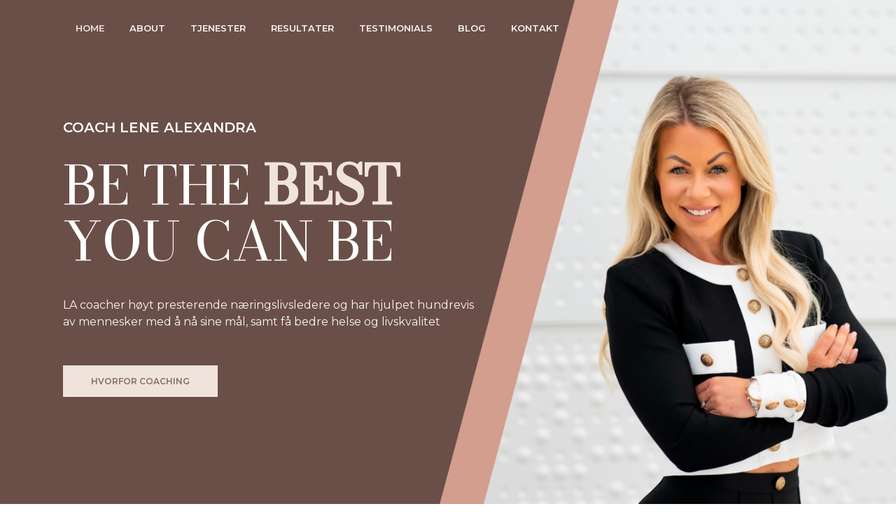

--- FILE ---
content_type: text/html
request_url: https://www.lenealexandra.com/?attachment_id=5431
body_size: 12088
content:
<!DOCTYPE html><!-- Last Published: Thu Dec 04 2025 20:06:54 GMT+0000 (Coordinated Universal Time) --><html data-wf-domain="lene-alexandra-c8bc77.webflow.io" data-wf-page="63341dff968fd3c82cbaf3f9" data-wf-site="62fd1378e1c115dbfe602389"><head><meta charset="utf-8"/><title>Lene Alexandra</title><meta content="LA har hjulpet hundrevis av mennesker å skape positive endringer og nå sine mål" name="description"/><meta content="Lene Alexandra" property="og:title"/><meta content="LA har hjulpet hundrevis av mennesker å skape positive endringer og nå sine mål" property="og:description"/><meta content="https://cdn.prod.website-files.com/62fd1378e1c115dbfe602389/6334203a696b096dcfceed32_acm08740-rediger-rediger%202.png" property="og:image"/><meta content="Lene Alexandra" property="twitter:title"/><meta content="LA har hjulpet hundrevis av mennesker å skape positive endringer og nå sine mål" property="twitter:description"/><meta content="https://cdn.prod.website-files.com/62fd1378e1c115dbfe602389/6334203a696b096dcfceed32_acm08740-rediger-rediger%202.png" property="twitter:image"/><meta property="og:type" content="website"/><meta content="summary_large_image" name="twitter:card"/><meta content="width=device-width, initial-scale=1" name="viewport"/><link href="https://cdn.prod.website-files.com/62fd1378e1c115dbfe602389/css/lene-alexandra-c8bc77.webflow.shared.1a5be8f17.css" rel="stylesheet" type="text/css"/><link href="https://fonts.googleapis.com" rel="preconnect"/><link href="https://fonts.gstatic.com" rel="preconnect" crossorigin="anonymous"/><script src="https://ajax.googleapis.com/ajax/libs/webfont/1.6.26/webfont.js" type="text/javascript"></script><script type="text/javascript">WebFont.load({  google: {    families: ["Montserrat:100,100italic,200,200italic,300,300italic,400,400italic,500,500italic,600,600italic,700,700italic,800,800italic,900,900italic","Bodoni Moda:regular,500"]  }});</script><script type="text/javascript">!function(o,c){var n=c.documentElement,t=" w-mod-";n.className+=t+"js",("ontouchstart"in o||o.DocumentTouch&&c instanceof DocumentTouch)&&(n.className+=t+"touch")}(window,document);</script><link href="https://cdn.prod.website-files.com/62fd1378e1c115dbfe602389/6314ed40f920dd4ea3204003_favicon-32x32.png" rel="shortcut icon" type="image/x-icon"/><link href="https://cdn.prod.website-files.com/62fd1378e1c115dbfe602389/6314ee09e34e4145fe17c8c2_android-chrome-512x512_256x256.png" rel="apple-touch-icon"/><link href="www.lenealexandra.com.html" rel="canonical"/><script async="" src="https://www.googletagmanager.com/gtag/js?id=G-EKBVXCX8PF"></script><script type="text/javascript">window.dataLayer = window.dataLayer || [];function gtag(){dataLayer.push(arguments);}gtag('js', new Date());gtag('config', 'G-EKBVXCX8PF', {'anonymize_ip': false});</script><style>
  .w-webflow-badge {
    display: none !important;
    visibility: hidden !important;
  }
</style><!-- Finsweet Attributes -->
<script async type="module"
src="https://cdn.jsdelivr.net/npm/@finsweet/attributes@2/attributes.js"
fs-list
></script>
<!-- [Attributes by Finsweet] CMS Filter -->
<script async src="https://cdn.jsdelivr.net/npm/@finsweet/attributes-cmsfilter@1/cmsfilter.js"></script>
<!-- [Attributes by Finsweet] CMS Static -->
<script async src="https://cdn.jsdelivr.net/npm/@finsweet/attributes-cmsstatic@1/cmsstatic.js"></script>

<script async src="https://cdnjs.cloudflare.com/ajax/libs/moment.js/2.24.0/moment.min.js"></script>

<script src="https://challenges.cloudflare.com/turnstile/v0/api.js?compat=recaptcha" async defer></script></head><body><div class="section-padding hero"><div class="container nav w-container"><div data-animation="default" data-collapse="medium" data-duration="400" data-easing="ease" data-easing2="ease" data-doc-height="1" role="banner" class="navbar hero w-nav"><div class="container-2 dark-text w-container"><nav role="navigation" class="nav-menu w-nav-menu"><a href="index.html" aria-current="page" class="nav-link w-nav-link w--current">Home</a><a href="about-me.html" class="nav-link w-nav-link">About</a><a href="index.html#tjenester" class="nav-link w-nav-link">tjenester</a><a href="resultater.html" class="nav-link w-nav-link">resultater</a><a href="testimonials.html" class="nav-link w-nav-link">Testimonials</a><a href="https://blog.lenealexandra.com" class="nav-link w-nav-link">Blog</a><a href="index.html#kontakt" class="nav-link w-nav-link">Kontakt</a></nav><div class="menu-button w-nav-button"><img src="https://cdn.prod.website-files.com/62fd1378e1c115dbfe602389/630f7dcdabf55e6436dc0623_menu.svg" loading="lazy" alt="" class="image-12"/></div></div></div></div><div class="div-block-11"><img src="https://cdn.prod.website-files.com/62fd1378e1c115dbfe602389/68b4a2310ed7ce663fd087bc_ACM08643-Rediger-1.webp" loading="lazy" srcset="https://cdn.prod.website-files.com/62fd1378e1c115dbfe602389/68b4a2310ed7ce663fd087bc_ACM08643-Rediger-1-p-500.webp 500w, https://cdn.prod.website-files.com/62fd1378e1c115dbfe602389/68b4a2310ed7ce663fd087bc_ACM08643-Rediger-1-p-800.webp 800w, https://cdn.prod.website-files.com/62fd1378e1c115dbfe602389/68b4a2310ed7ce663fd087bc_ACM08643-Rediger-1-p-1080.webp 1080w, https://cdn.prod.website-files.com/62fd1378e1c115dbfe602389/68b4a2310ed7ce663fd087bc_ACM08643-Rediger-1-p-1600.webp 1600w, https://cdn.prod.website-files.com/62fd1378e1c115dbfe602389/68b4a2310ed7ce663fd087bc_ACM08643-Rediger-1-p-2000.webp 2000w, https://cdn.prod.website-files.com/62fd1378e1c115dbfe602389/68b4a2310ed7ce663fd087bc_ACM08643-Rediger-1-p-2600.webp 2600w, https://cdn.prod.website-files.com/62fd1378e1c115dbfe602389/68b4a2310ed7ce663fd087bc_ACM08643-Rediger-1-p-3200.webp 3200w, https://cdn.prod.website-files.com/62fd1378e1c115dbfe602389/68b4a2310ed7ce663fd087bc_ACM08643-Rediger-1.webp 4672w" alt="" sizes="(max-width: 4672px) 100vw, 4672px" class="image-13"/></div><div class="container hero-wrapper w-container"><h3 class="hero-caption">COACH LENE ALEXANDRA</h3><h3 class="heading-2">Be the <span class="text-span">best</span><br/>you can be</h3><p class="paragraph">LA coacher høyt presterende næringslivsledere og har hjulpet hundrevis<br/>av mennesker med å nå sine mål, samt få bedre helse og livskvalitet</p><div class="button-wrap"><a href="index.html#hvorfor" class="button inverse-button hero w-button">Hvorfor coaching</a></div></div></div><div id="hvorfor" class="section-padding services"><div class="container services-wrapper w-container"><h2 class="heading-11">COACHING</h2><div class="w-richtext"><blockquote class="block-quote"><strong>«Den lærer som er virkelig klok, tilbyr deg ikke sin egen kunnskap, men leder deg til skattekisten i ditt eget hode» - Kahlil Gibran</strong></blockquote><p>‍</p><p>Å utvikle en god relasjon for å hjelpe et individ eller et team til og lykkes. </p><p>Coaching brukes spesielt når en person opplever at egen situasjon er preget av paradokser, dilemmaer og motsetninger eller at coachi har satt seg høye mål som skal nåes.</p><p>Det er viktig at du er topp motivert og klar for endring for å kunne få best mulig resultat.</p></div><div class="card-wrapper"><div class="tjenester-card"><h3 class="light-text">VIP Coaching</h3></div><div class="tjenester-card"><h3 class="light-text">VIP Coaching</h3></div><div class="tjenester-card"><h3 class="light-text">VIP Coaching</h3></div></div></div></div><div id="tjenester" class="section-padding dark"><div class="container services-wrapper w-container"><h2 class="light padding-bottom">TJENESTER</h2><div class="tjeneste-wrap"><img src="https://cdn.prod.website-files.com/62fd1378e1c115dbfe602389/630d06d97c0156b7ffc243fa_ACM00137-2.JPEG" loading="lazy" width="349" sizes="(max-width: 479px) 100vw, 349px" alt="" srcset="https://cdn.prod.website-files.com/62fd1378e1c115dbfe602389/630d06d97c0156b7ffc243fa_ACM00137-2-p-500.jpeg 500w, https://cdn.prod.website-files.com/62fd1378e1c115dbfe602389/630d06d97c0156b7ffc243fa_ACM00137-2-p-800.jpeg 800w, https://cdn.prod.website-files.com/62fd1378e1c115dbfe602389/630d06d97c0156b7ffc243fa_ACM00137-2-p-1080.jpeg 1080w, https://cdn.prod.website-files.com/62fd1378e1c115dbfe602389/630d06d97c0156b7ffc243fa_ACM00137-2-p-1600.jpeg 1600w, https://cdn.prod.website-files.com/62fd1378e1c115dbfe602389/630d06d97c0156b7ffc243fa_ACM00137-2-p-2000.jpeg 2000w, https://cdn.prod.website-files.com/62fd1378e1c115dbfe602389/630d06d97c0156b7ffc243fa_ACM00137-2.JPEG 3072w" class="image-4"/><div class="w-layout-grid tjeneste-grid"><div id="w-node-db81562c-245d-11ba-abca-9499041030ad-2cbaf3f9" class="w-dyn-list"><div fs-cmsstatic-element="list" role="list" class="collection-list-3 w-dyn-items"><div role="listitem" class="w-dyn-item"><div id="w-node-_282e6911-e61a-5381-313b-1b9f81f3dcdc-2cbaf3f9" class="tjeneste"><div id="w-node-_282e6911-e61a-5381-313b-1b9f81f3dcdd-2cbaf3f9" class="div-block-4"><h3 id="w-node-_282e6911-e61a-5381-313b-1b9f81f3dcde-2cbaf3f9" class="light">LIFE COACHING - PRIVAT EN TIL EN</h3><p id="w-node-_282e6911-e61a-5381-313b-1b9f81f3dce0-2cbaf3f9" class="light small">Jeg coacher kun noen få utvalgte og har fokus på å skape de beste resultatene.</p></div><a id="w-node-_282e6911-e61a-5381-313b-1b9f81f3dce4-2cbaf3f9" href="tjenester/coaching-privat-en-til-en.html" class="button inverse-button hero pink w-button">LÆR MER</a></div></div></div></div></div></div></div></div><div id="testimonials" class="section-padding services"><div class="container services-wrapper w-container"><h2 class="heading-9">KUNDE VURDERINGER</h2><div data-delay="4000" data-animation="slide" class="slider-2 w-slider" data-autoplay="false" fs-list-element="slider" data-easing="ease" data-hide-arrows="true" data-disable-swipe="false" data-autoplay-limit="0" data-nav-spacing="3" data-duration="500" data-infinite="true"><div class="w-slider-mask"><div class="w-slide"></div><div class="w-slide"></div></div><div class="w-slider-arrow-left"><div class="icon-5 w-icon-slider-left"></div></div><div class="w-slider-arrow-right"><div class="icon-5 w-icon-slider-right"></div></div><div class="slide-nav-2 w-slider-nav"></div></div><div class="slider-wrapper w-dyn-list"><div fs-list-element="list" role="list" class="slider-list w-dyn-items"><div role="listitem" class="collection-item slider-item w-dyn-item"><div class="slide-wrap slidewrap"><div class="omtale-card"><div class="div-block-6"><h4 class="heading-10">Joachim Bremseth</h4><div class="compact-text w-dyn-bind-empty"></div><p class="compact padding-top">Å jobbe med Lene Alexandra har vært en utrolig opplevelse. Hun møter deg med en unik kombinasjon av styrke, varme og ekte engasjement. Lene Alexandra ser hele mennesket – både det fysiske og mentale – hun gir deg et fristed hvor man kan vokse, utfordre seg selv, bli utfordret og samtidig ha det utrolig morsomt. Løfte tungt og le høyt er en fantastisk kombinasjon. Hun er også veldig flink til å tilpasse treningen ut fra dagsform, noe som gjør at hver økt føles både utfordrende og meningsfull. Jeg har hatt økter der hvor jeg ikke har vært veldig motivert, men gått hjem med pers i knebøy, så det hjelper å ha en coach som vet hva hun gjør. Jeg kan på det varmeste anbefale Lene Alexandra som coach, jeg kom til henne etter et par tøffe år privat og nå etter snart ett år med 2 timer i uken og jevnlig online oppfølging, så er jeg mye sterkere på alle områder. Tusen takk LA, du er rå!</p></div><img alt="Joachim Bremseth" loading="lazy" src="https://cdn.prod.website-files.com/630d106c40a52e65d04a2bb7/6931da149122b1b738f2d713_joakim.PNG" sizes="(max-width: 767px) 100vw, (max-width: 991px) 727.4140625px, 939.9375px" srcset="https://cdn.prod.website-files.com/630d106c40a52e65d04a2bb7/6931da149122b1b738f2d713_joakim-p-500.png 500w, https://cdn.prod.website-files.com/630d106c40a52e65d04a2bb7/6931da149122b1b738f2d713_joakim-p-800.png 800w, https://cdn.prod.website-files.com/630d106c40a52e65d04a2bb7/6931da149122b1b738f2d713_joakim.PNG 1080w" class="image-5"/></div></div></div><div role="listitem" class="collection-item slider-item w-dyn-item"><div class="slide-wrap slidewrap"><div class="omtale-card"><div class="div-block-6"><h4 class="heading-10">Mazal Zarhin</h4><div class="compact-text">1.plass Norgesmester i benkpress 2025</div><p class="compact padding-top">Jeg kontaktet Lene Alexandra da jeg ønsket å bli en sterkere utgave av meg selv både fysisk og psykisk. Jeg ønsket å få mer kunnskap om trening og helse gjennom coaching. LA har lært meg å praktisere positiv egoisme og å sette MEG selv først. Jeg har blitt bedre på grensesetting og på å styre mine egne tanker. Alt sitter i hodet! LA har lært meg at om jeg gjør det som skal til vil jeg lykkes med å nå mine mål. Jeg er nå sterkere og mer selvsikker.</p></div><img alt="Mazal Zarhin" loading="lazy" src="https://cdn.prod.website-files.com/630d106c40a52e65d04a2bb7/6931da948342b81968502cd4_mazal.PNG" sizes="(max-width: 767px) 100vw, (max-width: 991px) 727.4140625px, 939.9375px" srcset="https://cdn.prod.website-files.com/630d106c40a52e65d04a2bb7/6931da948342b81968502cd4_mazal-p-500.png 500w, https://cdn.prod.website-files.com/630d106c40a52e65d04a2bb7/6931da948342b81968502cd4_mazal-p-800.png 800w, https://cdn.prod.website-files.com/630d106c40a52e65d04a2bb7/6931da948342b81968502cd4_mazal.PNG 1080w" class="image-5"/></div></div></div><div role="listitem" class="collection-item slider-item w-dyn-item"><div class="slide-wrap slidewrap"><div class="omtale-card"><div class="div-block-6"><h4 class="heading-10">Cathrine Donberg</h4><div class="compact-text">CXO Top 50 Tech Woman 2022</div><p class="compact padding-top">Jeg researchet coacher og følte at Lene Alexandra passet best basert på livserfaring og hennes oppnåelser Jeg ville ta tak i egen helse og velvære både fysisk, kostholdsendring og mentalt underveis. Gradvis skjedde det en forbedring og det var enkelt å følge prosessen. Det har vært en fantastisk reise på alle plan. LA har en unik tilnærming som er veldig personlig tilpasset som resulterer i gode resultater. Jeg har lært å prioritere egen helse for å bli en sterkere utgave av meg selv Om du vil endre livsstil så anbefales LA på det sterkeste. Du blir sett og hun får frem ditt potensiale på en magisk (nesten umerkelig) måte. Utrolig fasinert og imponert over hennes tilnærming. Hun er svært kunnskapsrik på det helhetlige menneskelige plan, kosthold, og tilpasser et treningsopplegg som passer nettopp deg</p></div><img alt="Cathrine Donberg" loading="lazy" src="https://cdn.prod.website-files.com/630d106c40a52e65d04a2bb7/6931dac99832c2ce3c069e3f_cathrine.PNG" sizes="(max-width: 767px) 100vw, (max-width: 991px) 727.4140625px, 939.9375px" srcset="https://cdn.prod.website-files.com/630d106c40a52e65d04a2bb7/6931dac99832c2ce3c069e3f_cathrine-p-500.png 500w, https://cdn.prod.website-files.com/630d106c40a52e65d04a2bb7/6931dac99832c2ce3c069e3f_cathrine-p-800.png 800w, https://cdn.prod.website-files.com/630d106c40a52e65d04a2bb7/6931dac99832c2ce3c069e3f_cathrine.PNG 1080w" class="image-5"/></div></div></div><div role="listitem" class="collection-item slider-item w-dyn-item"><div class="slide-wrap slidewrap"><div class="omtale-card"><div class="div-block-6"><h4 class="heading-10">Tord Ueland Kolstad</h4><div class="compact-text">Eiendomsinvestor</div><p class="compact padding-top">LA er en dyktig og inspirerende person som har en helt spesiell evne til å bringe frem det beste i folk. Hennes positivitet og genuine engasjement for andres utvikling gjør LA til en unik ressurs for alle som ønsker å vokse - personlig og profesjonelt. Hennes allsidige bakgrunn og rike erfaring, gjør at hun skiller seg ut - med en forståelse og innsikt som få andre kan matche, og dette gir henne en troverdighet som gjør at man lytter og stoler på henne. Uansett om det handler om å bygge selvtillit, styrke mentale ferdigheter eller utvikle en klar retning i livet, vet Lene alltid hvordan hun skal motivere og guide med klokskap og varme. Jeg har sett hvordan hun skaper varige endringer… både for seg selv og andre, Lene Alexandra er et forbilde, og jeg føler meg heldig som kjenner henne. </p></div><img alt="Tord Ueland Kolstad" loading="lazy" src="https://cdn.prod.website-files.com/630d106c40a52e65d04a2bb7/6744bf75245654fd20faa7f3_kolstad.jpg" sizes="(max-width: 767px) 100vw, (max-width: 991px) 727.4140625px, 939.9375px" srcset="https://cdn.prod.website-files.com/630d106c40a52e65d04a2bb7/6744bf75245654fd20faa7f3_kolstad-p-500.jpg 500w, https://cdn.prod.website-files.com/630d106c40a52e65d04a2bb7/6744bf75245654fd20faa7f3_kolstad.jpg 720w" class="image-5"/></div></div></div><div role="listitem" class="collection-item slider-item w-dyn-item"><div class="slide-wrap slidewrap"><div class="omtale-card"><div class="div-block-6"><h4 class="heading-10">Robert Kjøsnes</h4><div class="compact-text">Advokat</div><p class="compact padding-top">Jeg tok kontakt med Lene Alexandra for å få struktur på treningen og kostholdet for ca 2 år siden. Det som overrasket meg mest var den omfattende interessen og engasjementet som Lene viste i forhold til mitt behov for livsstilsendring. Hun har alltid vært tilgjengelig for spørsmål og i coachingtimene har hun lagt vekt på å se hele mennesket, og ikke bare fokusere på fysisk helse. Hun er derfor ikke bare en treningscoach, men også en mental sparringspartner. Jeg har gradvis endret mitt kosthold og fått mer struktur på treningen i hverdagen. Hun har bidratt med veiledning og støtte i prosessen mot en bedre utgave av meg selv. Jeg kan anbefale Lene på det sterkeste. Her får du en coach som ikke bare kan alt om kosthold og trening, men som også er en inkluderende, oppmerksom og varm person. </p></div><img alt="Robert Kjøsnes" loading="lazy" src="https://cdn.prod.website-files.com/630d106c40a52e65d04a2bb7/6744c11799cd4654d95a3965_Robert%20NY-2061x2884-680x952.png" sizes="(max-width: 767px) 100vw, (max-width: 991px) 727.4140625px, 939.9375px" srcset="https://cdn.prod.website-files.com/630d106c40a52e65d04a2bb7/6744c11799cd4654d95a3965_Robert%20NY-2061x2884-680x952-p-500.png 500w, https://cdn.prod.website-files.com/630d106c40a52e65d04a2bb7/6744c11799cd4654d95a3965_Robert%20NY-2061x2884-680x952.png 680w" class="image-5"/></div></div></div><div role="listitem" class="collection-item slider-item w-dyn-item"><div class="slide-wrap slidewrap"><div class="omtale-card"><div class="div-block-6"><h4 class="heading-10">Bjørn Fredriksen</h4><div class="compact-text">Markedsdirektør</div><p class="compact padding-top">Etter å ha vært fraværende fra trening og mye kos var ikke formen som ønsket. Jeg møtte Lene hos noen felles bekjente der hun fortalte om hva hun hadde oppnådd med kundene sine, og jeg ble fort nysgjerrig på hva Lene kunne hjelpe meg med. Jeg har lært meg å pushe meg mer, og ordene fra Lene, «du klarer to til» har blitt med på min egentrening. Min erfaring er at man presser seg mer med PT (Lene), og det gir raskere resultater.. Det har vært lett å spørre Lene om tips og jeg har fått god oppfølging hele veien. Dette innebærer skryt og «heiarop» når det er fortjent, og tydelighet når hun forventer mer innsats.</p></div><img alt="Bjørn Fredriksen" loading="lazy" src="https://cdn.prod.website-files.com/630d106c40a52e65d04a2bb7/631374c5f642e87fa1c7b54d_Bj%C3%B8rn.png" sizes="(max-width: 767px) 100vw, (max-width: 991px) 727.4140625px, 939.9375px" srcset="https://cdn.prod.website-files.com/630d106c40a52e65d04a2bb7/631374c5f642e87fa1c7b54d_Bj%C3%B8rn-p-500.png 500w, https://cdn.prod.website-files.com/630d106c40a52e65d04a2bb7/631374c5f642e87fa1c7b54d_Bj%C3%B8rn-p-800.png 800w, https://cdn.prod.website-files.com/630d106c40a52e65d04a2bb7/631374c5f642e87fa1c7b54d_Bj%C3%B8rn-p-1080.png 1080w, https://cdn.prod.website-files.com/630d106c40a52e65d04a2bb7/631374c5f642e87fa1c7b54d_Bj%C3%B8rn.png 1240w" class="image-5"/></div></div></div><div role="listitem" class="collection-item slider-item w-dyn-item"><div class="slide-wrap slidewrap"><div class="omtale-card"><div class="div-block-6"><h4 class="heading-10">Arnfinn Gisleberg</h4><div class="compact-text">Institusjonssjef</div><p class="compact padding-top">Øverst på ønskelisten da jeg rundet 50 i fjor hadde jeg satt «God helse». Etter å ha røket korsbåndet for andre gang var hverdagen min mer passiv enn på lenge. Ikke fikk jeg trent styrke, og det var smertefullt å løpe. Mine venner, med Hovden Alpinsenter i spissen, skjenket meg et halvt års trening med Lene Alexandra i bursdagsgave – og det gjorde susen!</p></div><img alt="Arnfinn Gisleberg" loading="lazy" src="https://cdn.prod.website-files.com/630d106c40a52e65d04a2bb7/6313752777fe7e5bcf23ae85_arnfinn.png" sizes="(max-width: 767px) 100vw, (max-width: 991px) 727.4140625px, 939.9375px" srcset="https://cdn.prod.website-files.com/630d106c40a52e65d04a2bb7/6313752777fe7e5bcf23ae85_arnfinn-p-500.png 500w, https://cdn.prod.website-files.com/630d106c40a52e65d04a2bb7/6313752777fe7e5bcf23ae85_arnfinn.png 604w" class="image-5"/></div></div></div><div role="listitem" class="collection-item slider-item w-dyn-item"><div class="slide-wrap slidewrap"><div class="omtale-card"><div class="div-block-6"><h4 class="heading-10">Tina Hellstrøm</h4><div class="compact-text">Gikk ned 15 kg på 2 år</div><p class="compact padding-top">Jeg var så heldig å få være med på treningstur med Apollo reiser og lene Alexandra til Kreta våren 2019. Dette burde vært på blå resept. Jeg er evig takknemlig for at jeg fikk oppleve dette. Komme seg ut av komfort sonen , prøve forskjellige treningsformer og ikke minst samholdet og me time. Tror jeg aldri har vært så støl og glad på engang. Jeg var ikke godt trent da jeg dro, og gruet meg veldig . Men da jeg møtte Lene og alle de flotte damene forsvant frykten min.</p></div><img alt="Tina Hellstrøm" loading="lazy" src="https://cdn.prod.website-files.com/630d106c40a52e65d04a2bb7/631377e0482ba792fa6d4d26_tina.png" sizes="(max-width: 767px) 100vw, (max-width: 991px) 727.4140625px, 939.9375px" srcset="https://cdn.prod.website-files.com/630d106c40a52e65d04a2bb7/631377e0482ba792fa6d4d26_tina-p-500.png 500w, https://cdn.prod.website-files.com/630d106c40a52e65d04a2bb7/631377e0482ba792fa6d4d26_tina.png 524w" class="image-5"/></div></div></div><div role="listitem" class="collection-item slider-item w-dyn-item"><div class="slide-wrap slidewrap"><div class="omtale-card"><div class="div-block-6"><h4 class="heading-10">Silje Senning</h4><div class="compact-text">Sosionom</div><p class="compact padding-top">Jeg ble kjent med Lene Alexandra for veldig lenge siden. Hun har alltid vært en motivator for meg. Hun pusher grenser og når mål hun setter seg. Jeg hadde lyst på en endring. Ville pushe grensene mine, kjenne på hva som ville skje med kroppen min og sinnet mitt om jeg satte mat og trening i system. Via Bikiniakademiet fikk jeg diett- og treningsprogram. Utrolig lærerikt og gøy. Jeg gikk ned mange centimeter rundt hofter og midje, og fikk virkelig strammet opp. Lene Alexandra har enormt mye kunnskap og jeg har lært om hvordan kroppen min fungerer på diett!</p></div><img alt="Silje Senning" loading="lazy" src="https://cdn.prod.website-files.com/630d106c40a52e65d04a2bb7/631378d8ad9f79c51608fb52_silje2.png" class="image-5"/></div></div></div><div role="listitem" class="collection-item slider-item w-dyn-item"><div class="slide-wrap slidewrap"><div class="omtale-card"><div class="div-block-6"><h4 class="heading-10"> Martine Ellefsen</h4><div class="compact-text">livsstilsendring 30 kilo på 4 år</div><p class="compact padding-top">Da jeg ble kjent med Lene Alexandra, fikk jeg motivasjon til å endre livsstilen. Hun ga meg støtte og veiledning som bidro til at jeg ble sterkere, mer trygg i meg selv og gikk ned 26 kilo på 7 måneder. Hun utfordret meg på mange områder, og jeg var ofte utenfor min egen komfortsone. Det var både skummelt og veldig gøy. Dette vokste jeg mye på. Treningene sammen med Lene Alexandra var utrolig morsomme, og vi gjorde mange forskjellige ting, alt fra styrketrening og løping til svømming, sykling og turer i naturen og på fjellet.</p></div><img alt=" Martine Ellefsen" loading="lazy" src="https://cdn.prod.website-files.com/630d106c40a52e65d04a2bb7/6313787000d7d6e7b2495361_silje.png" class="image-5"/></div></div></div><div role="listitem" class="collection-item slider-item w-dyn-item"><div class="slide-wrap slidewrap"><div class="omtale-card"><div class="div-block-6"><h4 class="heading-10">Martine Sagen</h4><div class="compact-text">2 plass i NM Bikinifitness</div><p class="compact padding-top">Gjennom å være endel av LA Lifestyle familien har jeg funnet meg selv, blitt en sterkere utgave av meg selv både fysisk og psykisk, og med dette fått en bedre livskvalitet. Jeg vil uten tvil si at det er den mentale styrken jeg er mest takknemlig for. Det å føle seg bra nok, et bedre selvbilde og trua på meg selv. Dette hadde jeg ikke klart uten å ha alle de andre i LA Lifestyle i ryggen, som har åpnet øynene mine og støttet meg gjennom hele prosessen. Man kan klare mye alene, men sammen er vi sterkere!</p></div><img alt="Martine Sagen" loading="lazy" src="https://cdn.prod.website-files.com/630d106c40a52e65d04a2bb7/63137926926bb30c2987755f_testimonialmartine.png" class="image-5"/></div></div></div><div role="listitem" class="collection-item slider-item w-dyn-item"><div class="slide-wrap slidewrap"><div class="omtale-card"><div class="div-block-6"><h4 class="heading-10">Kristin Kløve Graue</h4><div class="compact-text">2. plass i NM i Bikini Fitness</div><p class="compact padding-top">Mai 2016 var jeg med på treningsreisen til Lene Alexandra, der jeg fikk tilbud av Lene om å bli med på temaet hennes «Team LA Lifestyle» Lene coachet meg og resten av den fantastiske gjengen til NM i bikinfitness. Det gikk over all forventning og endte med en 2.plass i NM. Heilt siden eg møtte Lene Aleksandra har hun spilt en stor rolle for meg! Både som ei god venninne, støttespiller og motivator!</p></div><img alt="Kristin Kløve Graue" loading="lazy" src="https://cdn.prod.website-files.com/630d106c40a52e65d04a2bb7/63137674c25bf61ebac057b6_Kristin.png" sizes="(max-width: 767px) 100vw, (max-width: 991px) 727.4140625px, 939.9375px" srcset="https://cdn.prod.website-files.com/630d106c40a52e65d04a2bb7/63137674c25bf61ebac057b6_Kristin-p-500.png 500w, https://cdn.prod.website-files.com/630d106c40a52e65d04a2bb7/63137674c25bf61ebac057b6_Kristin-p-800.png 800w, https://cdn.prod.website-files.com/630d106c40a52e65d04a2bb7/63137674c25bf61ebac057b6_Kristin.png 1000w" class="image-5"/></div></div></div><div role="listitem" class="collection-item slider-item w-dyn-item"><div class="slide-wrap slidewrap"><div class="omtale-card"><div class="div-block-6"><h4 class="heading-10">Ine Pettersen</h4><div class="compact-text">Utvikler Bouvet</div><p class="compact padding-top">Etter mange år med skader, trening uten resultater, dårlig selvtillit, sosial angst og følelsen av å gå rundt meg selv i sirkler, så var jeg klar for en solid livstilendring. Mitt hovedfokus ved siden av styrketrening og en strammere kropp, er psykisk helse - slik at jeg kan prestere bedre på golfbanen, på jobb og livet generelt. Lene har hjulpet meg med å finne tilbake gleden ved å være meg på alle arenaer i livet. Lene tror på meg og mitt potensiale og nå gjør jeg det også. Den innsikten og forståelsen Lene har av livet gjør at hun er full av omtanke, ydmykhet, engasjement og en herlig råskap. Beinharde treningsøkter og mental trening har gitt meg en mestringsfølelse og en ny glød jeg kun har drømt om. Lene Alexandra er på mitt lag and the sky is the limit!</p></div><img alt="Ine Pettersen" loading="lazy" src="https://cdn.prod.website-files.com/630d106c40a52e65d04a2bb7/6313777f2e50ce813aa3dd80_ine.png" sizes="(max-width: 767px) 100vw, (max-width: 991px) 727.4140625px, 939.9375px" srcset="https://cdn.prod.website-files.com/630d106c40a52e65d04a2bb7/6313777f2e50ce813aa3dd80_ine-p-500.png 500w, https://cdn.prod.website-files.com/630d106c40a52e65d04a2bb7/6313777f2e50ce813aa3dd80_ine.png 793w" class="image-5"/></div></div></div><div role="listitem" class="collection-item slider-item w-dyn-item"><div class="slide-wrap slidewrap"><div class="omtale-card"><div class="div-block-6"><h4 class="heading-10">Elisabeth Svendsen</h4><div class="compact-text">Leder</div><p class="compact padding-top">«Lene Alexandra har vært min PT siden juni 2012 og er en fantastisk PT! Hun er så mye mer i tillegg og det gjøre henne til en helt unik og spesiell PT. Hun ser hele menneske, er 100 % tilstede og får meg til å føle meg verdifull – kan man ønske seg mer?Etter at jeg begynt med LA som min PT, har jeg ikke tenkt den tanke en eneste gang. Det å trene med henne er som å være med i «71 grader nord» - du vet aldri hva du får som oppgaver, hvor langt de er eller hvor tøffe dem er og det er helt supert! NÅ har jeg sprengt grenser, gjort ting som jeg ikke hadde drømt om en gang og jeg har fått mange god opplevelser av mestring. Og det beste av alt jeg er blitt sterkere enn noen gang.»</p></div><img alt="Elisabeth Svendsen" loading="lazy" src="https://cdn.prod.website-files.com/630d106c40a52e65d04a2bb7/63137570012d45ea7e3f1b6d_crayon.png" sizes="(max-width: 767px) 100vw, (max-width: 991px) 727.4140625px, 939.9375px" srcset="https://cdn.prod.website-files.com/630d106c40a52e65d04a2bb7/63137570012d45ea7e3f1b6d_crayon-p-500.png 500w, https://cdn.prod.website-files.com/630d106c40a52e65d04a2bb7/63137570012d45ea7e3f1b6d_crayon.png 720w" class="image-5"/></div></div></div><div role="listitem" class="collection-item slider-item w-dyn-item"><div class="slide-wrap slidewrap"><div class="omtale-card"><div class="div-block-6"><h4 class="heading-10">Mann 45</h4><div class="compact-text">Leder</div><p class="compact padding-top">Jeg tok kontakt med LA underveis i en vanskelig periode i livet mitt som var preget av samlivsproblemer, rus og depresjon. Vi hadde enormt mange gode samtaler og hun fikk meg til å åpne meg opp og reflektere over livet på en ny og bedre måte. Hun byr på seg selv og er direkte. Evig takknemmelig. </p></div><img alt="Mann 45" loading="lazy" src="index.html" class="image-5 w-dyn-bind-empty"/></div></div></div><div role="listitem" class="collection-item slider-item w-dyn-item"><div class="slide-wrap slidewrap"><div class="omtale-card"><div class="div-block-6"><h4 class="heading-10">Mann 50</h4><div class="compact-text">Leder Advokat</div><p class="compact padding-top">1. Målbevisst, resultatorientert og lang erfaring/kompetanse 2. Oppfølging på et annet nivå enn andre 3. Omgjengelig og motiverende</p></div><img alt="Mann 50" loading="lazy" src="index.html" class="image-5 w-dyn-bind-empty"/></div></div></div><div role="listitem" class="collection-item slider-item w-dyn-item"><div class="slide-wrap slidewrap"><div class="omtale-card"><div class="div-block-6"><h4 class="heading-10">Mann 44</h4><div class="compact-text">Leder Shipping</div><p class="compact padding-top">LA bryr seg virkelig om kunden langt utover hva en vanlig PT normalt ville gjøre. Hun er veldig tilgjengelig og tenker helhetlig i sin coaching for de som ønsker å benytte seg av det. Videre har LA bevist så mye i livet sitt, bl.a evnen til endring, struktur, hennes vinnerskalle, fitness og styrke resultater . -Fortrolighet -Trening i private omgivelser -skadeforebyggende trening -målbare resultater -generelt gode råd ift trening, kosthold, livsstil work/life balance. -kjemi</p></div><img alt="Mann 44" loading="lazy" src="index.html" class="image-5 w-dyn-bind-empty"/></div></div></div></div></div><div data-delay="4000" data-animation="slide" class="slider omtaler w-slider" data-autoplay="false" data-easing="ease" data-hide-arrows="false" data-disable-swipe="false" data-autoplay-limit="0" data-nav-spacing="3" data-duration="500" data-infinite="true"><div class="mask w-slider-mask"><div class="slide w-slide"><div class="slide-wrap"><div class="omtale-card"><div class="div-block-6"><h4>Arnfinn Gisleberg</h4><div class="compact-text">Institusjonssjef</div><p class="compact padding-top">Gjennom å være endel av LA Lifestyle familien har jeg funnet meg selv, blitt en sterkere utgave av meg selv både fysisk og psykisk, og med dette fått en bedre livskvalitet. Jeg vil uten tvil si at det er den mentale styrken jeg er mest takknemlig for. Det å føle seg bra nok, et bedre selvbilde og trua på meg selv. Dette hadde jeg ikke klart uten å ha alle de andre i LA Lifestyle i ryggen, som har åpnet øynene mine og støttet meg gjennom hele prosessen. Man kan klare mye alene, men sammen er vi sterkere!</p></div><img src="https://cdn.prod.website-files.com/62fd1378e1c115dbfe602389/630d0d013da684cc31af53ed_testimonialmartine.png" loading="lazy" alt="" class="image-5"/></div></div></div></div><div class="w-slider-arrow-left"><div class="slide-icon w-icon-slider-left"></div></div><div class="w-slider-arrow-right"><div class="slide-icon w-icon-slider-right"></div></div><div class="slide-nav w-slider-nav w-round"></div></div></div></div><div id="services" class="section-padding services blog"><div class="container services-wrapper w-container"><h2 class="padding-bottom">BLOG</h2><div class="w-dyn-list"><div role="list" class="w-dyn-items w-row"><div role="listitem" class="w-dyn-item w-col w-col-6"><a href="post/vi-er-bra-nok.html" class="link-block-3 w-inline-block"><div style="background-image:url(./&quot%3Bhttps:/cdn.prod.website-files.com/630d106c40a52e65d04a2bb7/63348347c99eb78b94522ae2_6311eb177fb0973b676131df_AMR01587-scaled.jpeg&quot%3B.html)" class="div-block-9"></div><div><h3 class="padding-top blog">Vi er bra nok!</h3></div></a></div><div role="listitem" class="w-dyn-item w-col w-col-6"><a href="post/jeg-ble-utredet-og-fikk-en-stigmatiserende-diagnose.html" class="link-block-3 w-inline-block"><div style="background-image:url(./&quot%3Bhttps:/cdn.prod.website-files.com/630d106c40a52e65d04a2bb7/63348359cda694500f518c42_6311eb16b4ff262cf0c13555_139670684_104875168159598_6562486621087830367_n.jpeg&quot%3B.html)" class="div-block-9"></div><div><h3 class="padding-top blog">Jeg ble utredet og fikk en stigmatiserende diagnose</h3></div></a></div></div></div><a href="blog.html" class="link-2">Se flere innlegg</a></div></div><div id="services" class="section-padding services"><div class="container services-wrapper w-container"><h2 class="padding-bottom">BØKER</h2><div class="w-dyn-list"><div role="list" class="collection-list-2 w-dyn-items"><div role="listitem" class="w-dyn-item"><div class="book-wrapper"><img height="100" loading="lazy" alt="" src="https://cdn.prod.website-files.com/630d106c40a52e65d04a2bb7/630e26ee819c720d8f7360eb_0.jpeg" class="image-9"/><div class="div-block-7"><h3 class="heading-12">Bra Nok!</h3><p class="paragraph-3">Under slagordet positiv egoisme har Lene Alexandra skapt sin plattform for selvutvikling og et liv i balanse. Positiv egoisme går i første rekke ut på å ta vare på seg selv, for å være i stand til å gi noe til andre. Imaget som sexsymbol og syngedame med silikonpupper er for lengst et tilbakelagt stadium. I dag er Lene Alexandra i ferd med å bygge en ny plattform, basert på summen av sine erfaringer som artist og menneske. Hun har gått fra rollen som pleaser til å bli en hjelper. Lene Alexandra føler hun har et budskap som personlig trener, livsstilsveileder, artist og forretningskvinne. Essensen er å vise andre at det nytter å snu negative tankemønstre, bygge selvtillit og bli den beste utgaven av seg selv. Stikkord er fysisk og mental trening, sunt kosthold og fokus på menneskets helhet. Budskapet her at god selvtillit er mulig å trene opp. Man kan finne styrken i seg selv, slik at man kan klare å virkeliggjøre sine potensialer og muligheter som menneske.</p><a href="https://www.norli.no/bra-nok-1?gclid=CjwKCAjwpKyYBhB7EiwAU2Hn2QRGBmHY5y2mPi0HeiJ-64c5Axw464iLH4jfLHxWfkDczGPqyOYeyRoCDHUQAvD_BwE" class="button inverse-button hero w-button">Kjøp</a></div></div></div><div role="listitem" class="w-dyn-item"><div class="book-wrapper"><img height="100" loading="lazy" alt="" src="https://cdn.prod.website-files.com/630d106c40a52e65d04a2bb7/630e260a55897521e01c02fb_9788205535138.jpg" sizes="(max-width: 767px) 100vw, (max-width: 991px) 728px, 940px" srcset="https://cdn.prod.website-files.com/630d106c40a52e65d04a2bb7/630e260a55897521e01c02fb_9788205535138-p-500.jpg 500w, https://cdn.prod.website-files.com/630d106c40a52e65d04a2bb7/630e260a55897521e01c02fb_9788205535138.jpg 800w" class="image-9"/><div class="div-block-7"><h3 class="heading-12">Sterkere på 12 uker</h3><p class="paragraph-3">Bli sterkere på 12 uker med Lene Alexandra som din PT Som coach har jeg siden 2011 hjulpet hundrevis av mennesker med å bli sterkere, både fysisk og mentalt, få bedre helse og se bedre ut.Jeg har jobbet med alle typer mennesker, felles for dem alle er at de har ønsket å gjøre positive endringer i livene sine for å bli den sterkeste utgaven av seg selv.Med denne boken ønsker jeg å dele min kunnskap og mine erfaringer for at DU skal lykkes med å nå dine mål! Jeg tror alle har et enormt potensial, og at du kan få den kroppen du drømmer om og å bli sterkere på alle måter ved å jobbe målrettet og dedikert for å nå målene du setter deg. Jeg har laget et 12 ukers treningsprogram for deg som jeg kan garantere vil gjøre deg sterkere om du er villig til å gjøre det som skal til.Are you ready? Let&#x27;s do this!Boken inneholder beskrivelse av de beste styrketreningsøvelsene og konkrete planer for hvordan øvelsene settes sammen for å gi best mulige resultater.Lene Alexandra Øien er utdannet PT og har trent hundrevis av mennesker som har hatt som mål å bli sterkere. Hun har vært opptatt av trening hele livet og har mange ganger erfart hvor viktig treningen har vært i sitt eget liv. Lene Alexandra er tidligere modell, sanger og låtskriver. Hun har ofte &quot;hårete&quot; mål for seg selv som hun gjennomfører. Hun har vært med i en rekke realityprogrammer og vant Skal vi danse i 2008 og har en rekke medaljeplasseringer i norsk og internasjonale bikinifitness-konkurranser. Hun brenner for at kvinner skal bli sterkere på alle måter.</p><a href="https://www.ark.no/boker/Lene-Alexandra-Oien-Sterkere-pa-12-uker-9788205535138?as_templateId=4602767&amp;gclid=CjwKCAjwpKyYBhB7EiwAU2Hn2dFHDlBZQAqTAezzrVbtO_CbwRl67kJY600qW6-kIkUAldrTI3_SYxoCz7AQAvD_BwE&amp;gclsrc=aw.ds" class="button inverse-button hero w-button">Kjøp</a></div></div></div></div></div></div></div><div id="kontakt" class="section-padding dark"><div class="container padding-top padding-bottom w-container"><h1 class="light center">Kontakt</h1><div class="w-form"><form id="email-form-2" name="email-form-2" data-name="Email Form 2" action="https://submit-form.com/wQGaqHYnL" method="post" class="form-2" data-wf-page-id="63341dff968fd3c82cbaf3f9" data-wf-element-id="0c7c592f-bbfa-7d80-b83c-67861f01184a"><label for="Navn" class="form-lable">Navn</label><input class="form-field w-input" maxlength="256" name="Navn" data-name="Navn" placeholder="" type="text" id="Navn" required=""/><label for="Email-3" class="form-lable">Email</label><input class="form-field w-input" maxlength="256" name="Email" data-name="Email" placeholder="" type="email" id="Email-3" required=""/><label for="Melding" class="form-lable">Melding</label><textarea id="Melding" name="Melding" maxlength="5000" data-name="field" placeholder="" class="form-field last w-input"></textarea><div class="w-embed"><div class="cf-turnstile" data-sitekey="0x4AAAAAABehkVEJDScwkmCi" data-callback="javascriptCallback"></div></div><input type="submit" data-wait="Venligst vent..." class="button inverse-button hero form w-button" value="Send"/></form><div class="success-message w-form-done"><div>Tusen Takk! Melding en er sent</div></div><div class="w-form-fail"><div>Oops! Something went wrong while submitting the form.</div></div></div></div></div><div id="modal" class="popup-background-wrap"><div class="popup-wrap"><div class="popup-card"><h2>Treningsreise</h2><p>Vil du kombinere ferie med trening og velvære? Bli med på en uforglemmelig treningsreise ledet av Lene Alexandra! <br/><br/>Begrensede plasser tilgjengelig!<br/><br/>Ta kontakt nå og bli med på ditt livs eventyr!</p><a id="yesBtn" href="https://www.apollo.no/reiser/treningsreiser/treningskalender/lene-alexandra" target="_blank" class="button w-button">Bestill Nå!</a><a id="closeBtn" href="index.html#" class="close-popup-button">✖️</a></div></div></div><section class="footer-light"><div class="container footer-wrapper w-container"><a href="about-me.html" class="nav-link start">about</a><a href="https://www.lenealexandra.com/#tjenester" class="nav-link footer">tjenester</a><a href="https://blog.lenealexandra.com" class="nav-link footer">Blog</a><a href="resultater.html" class="nav-link footer">resultater</a><a href="testimonials.html" class="nav-link footer">testimonials</a><a href="https://www.lenealexandra.com/#kontakt" class="nav-link last-footer">kontakt</a><div class="div-block-8"><a href="https://www.instagram.com/lenealexandra/" class="link-block w-inline-block"><img src="https://cdn.prod.website-files.com/62fd1378e1c115dbfe602389/630f783a5672d8717f00a92d_Instagram.svg" loading="lazy" alt="" class="image-6"/></a><a href="https://nb-no.facebook.com/lenealex/" class="w-inline-block"><img src="https://cdn.prod.website-files.com/62fd1378e1c115dbfe602389/630f783ba9bdda9f8a4717c1_Facebook.svg" loading="lazy" alt="" class="image-7"/></a></div></div><div class="container paper-wrapper w-container"><div class="nav-link start feat">Featured in</div><div class="paper-logoes"><img src="https://cdn.prod.website-files.com/62fd1378e1c115dbfe602389/6314dbc47f16c9dee4e55cbd_logoes-white.png" loading="lazy" sizes="(max-width: 479px) 100vw, 262.5px" height="75" alt="" srcset="https://cdn.prod.website-files.com/62fd1378e1c115dbfe602389/6314dbc47f16c9dee4e55cbd_logoes-white-p-500.png 500w, https://cdn.prod.website-files.com/62fd1378e1c115dbfe602389/6314dbc47f16c9dee4e55cbd_logoes-white.png 700w" class="image-10"/></div></div><div class="container"><div class="footer-bottom"><div class="footer-copyright">© 2025 Lene alexandra. All rights reserved</div><a href="https://flxconsulting.no" target="_blank" class="footer-link-two">UTVIKLET AV FLX Consulting</a></div></div></section><script src="https://d3e54v103j8qbb.cloudfront.net/js/jquery-3.5.1.min.dc5e7f18c8.js?site=62fd1378e1c115dbfe602389" type="text/javascript" integrity="sha256-9/aliU8dGd2tb6OSsuzixeV4y/faTqgFtohetphbbj0=" crossorigin="anonymous"></script><script src="https://cdn.prod.website-files.com/62fd1378e1c115dbfe602389/js/webflow.schunk.d92506ca31b5a78c.js" type="text/javascript"></script><script src="https://cdn.prod.website-files.com/62fd1378e1c115dbfe602389/js/webflow.schunk.b4435221be879eb3.js" type="text/javascript"></script><script src="https://cdn.prod.website-files.com/62fd1378e1c115dbfe602389/js/webflow.dcdba302.4af874f3233975c2.js" type="text/javascript"></script></body></html>

--- FILE ---
content_type: text/css
request_url: https://cdn.prod.website-files.com/62fd1378e1c115dbfe602389/css/lene-alexandra-c8bc77.webflow.shared.1a5be8f17.css
body_size: 14392
content:
html {
  -webkit-text-size-adjust: 100%;
  -ms-text-size-adjust: 100%;
  font-family: sans-serif;
}

body {
  margin: 0;
}

article, aside, details, figcaption, figure, footer, header, hgroup, main, menu, nav, section, summary {
  display: block;
}

audio, canvas, progress, video {
  vertical-align: baseline;
  display: inline-block;
}

audio:not([controls]) {
  height: 0;
  display: none;
}

[hidden], template {
  display: none;
}

a {
  background-color: #0000;
}

a:active, a:hover {
  outline: 0;
}

abbr[title] {
  border-bottom: 1px dotted;
}

b, strong {
  font-weight: bold;
}

dfn {
  font-style: italic;
}

h1 {
  margin: .67em 0;
  font-size: 2em;
}

mark {
  color: #000;
  background: #ff0;
}

small {
  font-size: 80%;
}

sub, sup {
  vertical-align: baseline;
  font-size: 75%;
  line-height: 0;
  position: relative;
}

sup {
  top: -.5em;
}

sub {
  bottom: -.25em;
}

img {
  border: 0;
}

svg:not(:root) {
  overflow: hidden;
}

hr {
  box-sizing: content-box;
  height: 0;
}

pre {
  overflow: auto;
}

code, kbd, pre, samp {
  font-family: monospace;
  font-size: 1em;
}

button, input, optgroup, select, textarea {
  color: inherit;
  font: inherit;
  margin: 0;
}

button {
  overflow: visible;
}

button, select {
  text-transform: none;
}

button, html input[type="button"], input[type="reset"] {
  -webkit-appearance: button;
  cursor: pointer;
}

button[disabled], html input[disabled] {
  cursor: default;
}

button::-moz-focus-inner, input::-moz-focus-inner {
  border: 0;
  padding: 0;
}

input {
  line-height: normal;
}

input[type="checkbox"], input[type="radio"] {
  box-sizing: border-box;
  padding: 0;
}

input[type="number"]::-webkit-inner-spin-button, input[type="number"]::-webkit-outer-spin-button {
  height: auto;
}

input[type="search"] {
  -webkit-appearance: none;
}

input[type="search"]::-webkit-search-cancel-button, input[type="search"]::-webkit-search-decoration {
  -webkit-appearance: none;
}

legend {
  border: 0;
  padding: 0;
}

textarea {
  overflow: auto;
}

optgroup {
  font-weight: bold;
}

table {
  border-collapse: collapse;
  border-spacing: 0;
}

td, th {
  padding: 0;
}

@font-face {
  font-family: webflow-icons;
  src: url("[data-uri]") format("truetype");
  font-weight: normal;
  font-style: normal;
}

[class^="w-icon-"], [class*=" w-icon-"] {
  speak: none;
  font-variant: normal;
  text-transform: none;
  -webkit-font-smoothing: antialiased;
  -moz-osx-font-smoothing: grayscale;
  font-style: normal;
  font-weight: normal;
  line-height: 1;
  font-family: webflow-icons !important;
}

.w-icon-slider-right:before {
  content: "";
}

.w-icon-slider-left:before {
  content: "";
}

.w-icon-nav-menu:before {
  content: "";
}

.w-icon-arrow-down:before, .w-icon-dropdown-toggle:before {
  content: "";
}

.w-icon-file-upload-remove:before {
  content: "";
}

.w-icon-file-upload-icon:before {
  content: "";
}

* {
  box-sizing: border-box;
}

html {
  height: 100%;
}

body {
  color: #333;
  background-color: #fff;
  min-height: 100%;
  margin: 0;
  font-family: Arial, sans-serif;
  font-size: 14px;
  line-height: 20px;
}

img {
  vertical-align: middle;
  max-width: 100%;
  display: inline-block;
}

html.w-mod-touch * {
  background-attachment: scroll !important;
}

.w-block {
  display: block;
}

.w-inline-block {
  max-width: 100%;
  display: inline-block;
}

.w-clearfix:before, .w-clearfix:after {
  content: " ";
  grid-area: 1 / 1 / 2 / 2;
  display: table;
}

.w-clearfix:after {
  clear: both;
}

.w-hidden {
  display: none;
}

.w-button {
  color: #fff;
  line-height: inherit;
  cursor: pointer;
  background-color: #3898ec;
  border: 0;
  border-radius: 0;
  padding: 9px 15px;
  text-decoration: none;
  display: inline-block;
}

input.w-button {
  -webkit-appearance: button;
}

html[data-w-dynpage] [data-w-cloak] {
  color: #0000 !important;
}

.w-code-block {
  margin: unset;
}

pre.w-code-block code {
  all: inherit;
}

.w-optimization {
  display: contents;
}

.w-webflow-badge, .w-webflow-badge > img {
  box-sizing: unset;
  width: unset;
  height: unset;
  max-height: unset;
  max-width: unset;
  min-height: unset;
  min-width: unset;
  margin: unset;
  padding: unset;
  float: unset;
  clear: unset;
  border: unset;
  border-radius: unset;
  background: unset;
  background-image: unset;
  background-position: unset;
  background-size: unset;
  background-repeat: unset;
  background-origin: unset;
  background-clip: unset;
  background-attachment: unset;
  background-color: unset;
  box-shadow: unset;
  transform: unset;
  direction: unset;
  font-family: unset;
  font-weight: unset;
  color: unset;
  font-size: unset;
  line-height: unset;
  font-style: unset;
  font-variant: unset;
  text-align: unset;
  letter-spacing: unset;
  -webkit-text-decoration: unset;
  text-decoration: unset;
  text-indent: unset;
  text-transform: unset;
  list-style-type: unset;
  text-shadow: unset;
  vertical-align: unset;
  cursor: unset;
  white-space: unset;
  word-break: unset;
  word-spacing: unset;
  word-wrap: unset;
  transition: unset;
}

.w-webflow-badge {
  white-space: nowrap;
  cursor: pointer;
  box-shadow: 0 0 0 1px #0000001a, 0 1px 3px #0000001a;
  visibility: visible !important;
  opacity: 1 !important;
  z-index: 2147483647 !important;
  color: #aaadb0 !important;
  overflow: unset !important;
  background-color: #fff !important;
  border-radius: 3px !important;
  width: auto !important;
  height: auto !important;
  margin: 0 !important;
  padding: 6px !important;
  font-size: 12px !important;
  line-height: 14px !important;
  text-decoration: none !important;
  display: inline-block !important;
  position: fixed !important;
  inset: auto 12px 12px auto !important;
  transform: none !important;
}

.w-webflow-badge > img {
  position: unset;
  visibility: unset !important;
  opacity: 1 !important;
  vertical-align: middle !important;
  display: inline-block !important;
}

h1, h2, h3, h4, h5, h6 {
  margin-bottom: 10px;
  font-weight: bold;
}

h1 {
  margin-top: 20px;
  font-size: 38px;
  line-height: 44px;
}

h2 {
  margin-top: 20px;
  font-size: 32px;
  line-height: 36px;
}

h3 {
  margin-top: 20px;
  font-size: 24px;
  line-height: 30px;
}

h4 {
  margin-top: 10px;
  font-size: 18px;
  line-height: 24px;
}

h5 {
  margin-top: 10px;
  font-size: 14px;
  line-height: 20px;
}

h6 {
  margin-top: 10px;
  font-size: 12px;
  line-height: 18px;
}

p {
  margin-top: 0;
  margin-bottom: 10px;
}

blockquote {
  border-left: 5px solid #e2e2e2;
  margin: 0 0 10px;
  padding: 10px 20px;
  font-size: 18px;
  line-height: 22px;
}

figure {
  margin: 0 0 10px;
}

figcaption {
  text-align: center;
  margin-top: 5px;
}

ul, ol {
  margin-top: 0;
  margin-bottom: 10px;
  padding-left: 40px;
}

.w-list-unstyled {
  padding-left: 0;
  list-style: none;
}

.w-embed:before, .w-embed:after {
  content: " ";
  grid-area: 1 / 1 / 2 / 2;
  display: table;
}

.w-embed:after {
  clear: both;
}

.w-video {
  width: 100%;
  padding: 0;
  position: relative;
}

.w-video iframe, .w-video object, .w-video embed {
  border: none;
  width: 100%;
  height: 100%;
  position: absolute;
  top: 0;
  left: 0;
}

fieldset {
  border: 0;
  margin: 0;
  padding: 0;
}

button, [type="button"], [type="reset"] {
  cursor: pointer;
  -webkit-appearance: button;
  border: 0;
}

.w-form {
  margin: 0 0 15px;
}

.w-form-done {
  text-align: center;
  background-color: #ddd;
  padding: 20px;
  display: none;
}

.w-form-fail {
  background-color: #ffdede;
  margin-top: 10px;
  padding: 10px;
  display: none;
}

label {
  margin-bottom: 5px;
  font-weight: bold;
  display: block;
}

.w-input, .w-select {
  color: #333;
  vertical-align: middle;
  background-color: #fff;
  border: 1px solid #ccc;
  width: 100%;
  height: 38px;
  margin-bottom: 10px;
  padding: 8px 12px;
  font-size: 14px;
  line-height: 1.42857;
  display: block;
}

.w-input::placeholder, .w-select::placeholder {
  color: #999;
}

.w-input:focus, .w-select:focus {
  border-color: #3898ec;
  outline: 0;
}

.w-input[disabled], .w-select[disabled], .w-input[readonly], .w-select[readonly], fieldset[disabled] .w-input, fieldset[disabled] .w-select {
  cursor: not-allowed;
}

.w-input[disabled]:not(.w-input-disabled), .w-select[disabled]:not(.w-input-disabled), .w-input[readonly], .w-select[readonly], fieldset[disabled]:not(.w-input-disabled) .w-input, fieldset[disabled]:not(.w-input-disabled) .w-select {
  background-color: #eee;
}

textarea.w-input, textarea.w-select {
  height: auto;
}

.w-select {
  background-color: #f3f3f3;
}

.w-select[multiple] {
  height: auto;
}

.w-form-label {
  cursor: pointer;
  margin-bottom: 0;
  font-weight: normal;
  display: inline-block;
}

.w-radio {
  margin-bottom: 5px;
  padding-left: 20px;
  display: block;
}

.w-radio:before, .w-radio:after {
  content: " ";
  grid-area: 1 / 1 / 2 / 2;
  display: table;
}

.w-radio:after {
  clear: both;
}

.w-radio-input {
  float: left;
  margin: 3px 0 0 -20px;
  line-height: normal;
}

.w-file-upload {
  margin-bottom: 10px;
  display: block;
}

.w-file-upload-input {
  opacity: 0;
  z-index: -100;
  width: .1px;
  height: .1px;
  position: absolute;
  overflow: hidden;
}

.w-file-upload-default, .w-file-upload-uploading, .w-file-upload-success {
  color: #333;
  display: inline-block;
}

.w-file-upload-error {
  margin-top: 10px;
  display: block;
}

.w-file-upload-default.w-hidden, .w-file-upload-uploading.w-hidden, .w-file-upload-error.w-hidden, .w-file-upload-success.w-hidden {
  display: none;
}

.w-file-upload-uploading-btn {
  cursor: pointer;
  background-color: #fafafa;
  border: 1px solid #ccc;
  margin: 0;
  padding: 8px 12px;
  font-size: 14px;
  font-weight: normal;
  display: flex;
}

.w-file-upload-file {
  background-color: #fafafa;
  border: 1px solid #ccc;
  flex-grow: 1;
  justify-content: space-between;
  margin: 0;
  padding: 8px 9px 8px 11px;
  display: flex;
}

.w-file-upload-file-name {
  font-size: 14px;
  font-weight: normal;
  display: block;
}

.w-file-remove-link {
  cursor: pointer;
  width: auto;
  height: auto;
  margin-top: 3px;
  margin-left: 10px;
  padding: 3px;
  display: block;
}

.w-icon-file-upload-remove {
  margin: auto;
  font-size: 10px;
}

.w-file-upload-error-msg {
  color: #ea384c;
  padding: 2px 0;
  display: inline-block;
}

.w-file-upload-info {
  padding: 0 12px;
  line-height: 38px;
  display: inline-block;
}

.w-file-upload-label {
  cursor: pointer;
  background-color: #fafafa;
  border: 1px solid #ccc;
  margin: 0;
  padding: 8px 12px;
  font-size: 14px;
  font-weight: normal;
  display: inline-block;
}

.w-icon-file-upload-icon, .w-icon-file-upload-uploading {
  width: 20px;
  margin-right: 8px;
  display: inline-block;
}

.w-icon-file-upload-uploading {
  height: 20px;
}

.w-container {
  max-width: 940px;
  margin-left: auto;
  margin-right: auto;
}

.w-container:before, .w-container:after {
  content: " ";
  grid-area: 1 / 1 / 2 / 2;
  display: table;
}

.w-container:after {
  clear: both;
}

.w-container .w-row {
  margin-left: -10px;
  margin-right: -10px;
}

.w-row:before, .w-row:after {
  content: " ";
  grid-area: 1 / 1 / 2 / 2;
  display: table;
}

.w-row:after {
  clear: both;
}

.w-row .w-row {
  margin-left: 0;
  margin-right: 0;
}

.w-col {
  float: left;
  width: 100%;
  min-height: 1px;
  padding-left: 10px;
  padding-right: 10px;
  position: relative;
}

.w-col .w-col {
  padding-left: 0;
  padding-right: 0;
}

.w-col-1 {
  width: 8.33333%;
}

.w-col-2 {
  width: 16.6667%;
}

.w-col-3 {
  width: 25%;
}

.w-col-4 {
  width: 33.3333%;
}

.w-col-5 {
  width: 41.6667%;
}

.w-col-6 {
  width: 50%;
}

.w-col-7 {
  width: 58.3333%;
}

.w-col-8 {
  width: 66.6667%;
}

.w-col-9 {
  width: 75%;
}

.w-col-10 {
  width: 83.3333%;
}

.w-col-11 {
  width: 91.6667%;
}

.w-col-12 {
  width: 100%;
}

.w-hidden-main {
  display: none !important;
}

@media screen and (max-width: 991px) {
  .w-container {
    max-width: 728px;
  }

  .w-hidden-main {
    display: inherit !important;
  }

  .w-hidden-medium {
    display: none !important;
  }

  .w-col-medium-1 {
    width: 8.33333%;
  }

  .w-col-medium-2 {
    width: 16.6667%;
  }

  .w-col-medium-3 {
    width: 25%;
  }

  .w-col-medium-4 {
    width: 33.3333%;
  }

  .w-col-medium-5 {
    width: 41.6667%;
  }

  .w-col-medium-6 {
    width: 50%;
  }

  .w-col-medium-7 {
    width: 58.3333%;
  }

  .w-col-medium-8 {
    width: 66.6667%;
  }

  .w-col-medium-9 {
    width: 75%;
  }

  .w-col-medium-10 {
    width: 83.3333%;
  }

  .w-col-medium-11 {
    width: 91.6667%;
  }

  .w-col-medium-12 {
    width: 100%;
  }

  .w-col-stack {
    width: 100%;
    left: auto;
    right: auto;
  }
}

@media screen and (max-width: 767px) {
  .w-hidden-main, .w-hidden-medium {
    display: inherit !important;
  }

  .w-hidden-small {
    display: none !important;
  }

  .w-row, .w-container .w-row {
    margin-left: 0;
    margin-right: 0;
  }

  .w-col {
    width: 100%;
    left: auto;
    right: auto;
  }

  .w-col-small-1 {
    width: 8.33333%;
  }

  .w-col-small-2 {
    width: 16.6667%;
  }

  .w-col-small-3 {
    width: 25%;
  }

  .w-col-small-4 {
    width: 33.3333%;
  }

  .w-col-small-5 {
    width: 41.6667%;
  }

  .w-col-small-6 {
    width: 50%;
  }

  .w-col-small-7 {
    width: 58.3333%;
  }

  .w-col-small-8 {
    width: 66.6667%;
  }

  .w-col-small-9 {
    width: 75%;
  }

  .w-col-small-10 {
    width: 83.3333%;
  }

  .w-col-small-11 {
    width: 91.6667%;
  }

  .w-col-small-12 {
    width: 100%;
  }
}

@media screen and (max-width: 479px) {
  .w-container {
    max-width: none;
  }

  .w-hidden-main, .w-hidden-medium, .w-hidden-small {
    display: inherit !important;
  }

  .w-hidden-tiny {
    display: none !important;
  }

  .w-col {
    width: 100%;
  }

  .w-col-tiny-1 {
    width: 8.33333%;
  }

  .w-col-tiny-2 {
    width: 16.6667%;
  }

  .w-col-tiny-3 {
    width: 25%;
  }

  .w-col-tiny-4 {
    width: 33.3333%;
  }

  .w-col-tiny-5 {
    width: 41.6667%;
  }

  .w-col-tiny-6 {
    width: 50%;
  }

  .w-col-tiny-7 {
    width: 58.3333%;
  }

  .w-col-tiny-8 {
    width: 66.6667%;
  }

  .w-col-tiny-9 {
    width: 75%;
  }

  .w-col-tiny-10 {
    width: 83.3333%;
  }

  .w-col-tiny-11 {
    width: 91.6667%;
  }

  .w-col-tiny-12 {
    width: 100%;
  }
}

.w-widget {
  position: relative;
}

.w-widget-map {
  width: 100%;
  height: 400px;
}

.w-widget-map label {
  width: auto;
  display: inline;
}

.w-widget-map img {
  max-width: inherit;
}

.w-widget-map .gm-style-iw {
  text-align: center;
}

.w-widget-map .gm-style-iw > button {
  display: none !important;
}

.w-widget-twitter {
  overflow: hidden;
}

.w-widget-twitter-count-shim {
  vertical-align: top;
  text-align: center;
  background: #fff;
  border: 1px solid #758696;
  border-radius: 3px;
  width: 28px;
  height: 20px;
  display: inline-block;
  position: relative;
}

.w-widget-twitter-count-shim * {
  pointer-events: none;
  -webkit-user-select: none;
  user-select: none;
}

.w-widget-twitter-count-shim .w-widget-twitter-count-inner {
  text-align: center;
  color: #999;
  font-family: serif;
  font-size: 15px;
  line-height: 12px;
  position: relative;
}

.w-widget-twitter-count-shim .w-widget-twitter-count-clear {
  display: block;
  position: relative;
}

.w-widget-twitter-count-shim.w--large {
  width: 36px;
  height: 28px;
}

.w-widget-twitter-count-shim.w--large .w-widget-twitter-count-inner {
  font-size: 18px;
  line-height: 18px;
}

.w-widget-twitter-count-shim:not(.w--vertical) {
  margin-left: 5px;
  margin-right: 8px;
}

.w-widget-twitter-count-shim:not(.w--vertical).w--large {
  margin-left: 6px;
}

.w-widget-twitter-count-shim:not(.w--vertical):before, .w-widget-twitter-count-shim:not(.w--vertical):after {
  content: " ";
  pointer-events: none;
  border: solid #0000;
  width: 0;
  height: 0;
  position: absolute;
  top: 50%;
  left: 0;
}

.w-widget-twitter-count-shim:not(.w--vertical):before {
  border-width: 4px;
  border-color: #75869600 #5d6c7b #75869600 #75869600;
  margin-top: -4px;
  margin-left: -9px;
}

.w-widget-twitter-count-shim:not(.w--vertical).w--large:before {
  border-width: 5px;
  margin-top: -5px;
  margin-left: -10px;
}

.w-widget-twitter-count-shim:not(.w--vertical):after {
  border-width: 4px;
  border-color: #fff0 #fff #fff0 #fff0;
  margin-top: -4px;
  margin-left: -8px;
}

.w-widget-twitter-count-shim:not(.w--vertical).w--large:after {
  border-width: 5px;
  margin-top: -5px;
  margin-left: -9px;
}

.w-widget-twitter-count-shim.w--vertical {
  width: 61px;
  height: 33px;
  margin-bottom: 8px;
}

.w-widget-twitter-count-shim.w--vertical:before, .w-widget-twitter-count-shim.w--vertical:after {
  content: " ";
  pointer-events: none;
  border: solid #0000;
  width: 0;
  height: 0;
  position: absolute;
  top: 100%;
  left: 50%;
}

.w-widget-twitter-count-shim.w--vertical:before {
  border-width: 5px;
  border-color: #5d6c7b #75869600 #75869600;
  margin-left: -5px;
}

.w-widget-twitter-count-shim.w--vertical:after {
  border-width: 4px;
  border-color: #fff #fff0 #fff0;
  margin-left: -4px;
}

.w-widget-twitter-count-shim.w--vertical .w-widget-twitter-count-inner {
  font-size: 18px;
  line-height: 22px;
}

.w-widget-twitter-count-shim.w--vertical.w--large {
  width: 76px;
}

.w-background-video {
  color: #fff;
  height: 500px;
  position: relative;
  overflow: hidden;
}

.w-background-video > video {
  object-fit: cover;
  z-index: -100;
  background-position: 50%;
  background-size: cover;
  width: 100%;
  height: 100%;
  margin: auto;
  position: absolute;
  inset: -100%;
}

.w-background-video > video::-webkit-media-controls-start-playback-button {
  -webkit-appearance: none;
  display: none !important;
}

.w-background-video--control {
  background-color: #0000;
  padding: 0;
  position: absolute;
  bottom: 1em;
  right: 1em;
}

.w-background-video--control > [hidden] {
  display: none !important;
}

.w-slider {
  text-align: center;
  clear: both;
  -webkit-tap-highlight-color: #0000;
  tap-highlight-color: #0000;
  background: #ddd;
  height: 300px;
  position: relative;
}

.w-slider-mask {
  z-index: 1;
  white-space: nowrap;
  height: 100%;
  display: block;
  position: relative;
  left: 0;
  right: 0;
  overflow: hidden;
}

.w-slide {
  vertical-align: top;
  white-space: normal;
  text-align: left;
  width: 100%;
  height: 100%;
  display: inline-block;
  position: relative;
}

.w-slider-nav {
  z-index: 2;
  text-align: center;
  -webkit-tap-highlight-color: #0000;
  tap-highlight-color: #0000;
  height: 40px;
  margin: auto;
  padding-top: 10px;
  position: absolute;
  inset: auto 0 0;
}

.w-slider-nav.w-round > div {
  border-radius: 100%;
}

.w-slider-nav.w-num > div {
  font-size: inherit;
  line-height: inherit;
  width: auto;
  height: auto;
  padding: .2em .5em;
}

.w-slider-nav.w-shadow > div {
  box-shadow: 0 0 3px #3336;
}

.w-slider-nav-invert {
  color: #fff;
}

.w-slider-nav-invert > div {
  background-color: #2226;
}

.w-slider-nav-invert > div.w-active {
  background-color: #222;
}

.w-slider-dot {
  cursor: pointer;
  background-color: #fff6;
  width: 1em;
  height: 1em;
  margin: 0 3px .5em;
  transition: background-color .1s, color .1s;
  display: inline-block;
  position: relative;
}

.w-slider-dot.w-active {
  background-color: #fff;
}

.w-slider-dot:focus {
  outline: none;
  box-shadow: 0 0 0 2px #fff;
}

.w-slider-dot:focus.w-active {
  box-shadow: none;
}

.w-slider-arrow-left, .w-slider-arrow-right {
  cursor: pointer;
  color: #fff;
  -webkit-tap-highlight-color: #0000;
  tap-highlight-color: #0000;
  -webkit-user-select: none;
  user-select: none;
  width: 80px;
  margin: auto;
  font-size: 40px;
  position: absolute;
  inset: 0;
  overflow: hidden;
}

.w-slider-arrow-left [class^="w-icon-"], .w-slider-arrow-right [class^="w-icon-"], .w-slider-arrow-left [class*=" w-icon-"], .w-slider-arrow-right [class*=" w-icon-"] {
  position: absolute;
}

.w-slider-arrow-left:focus, .w-slider-arrow-right:focus {
  outline: 0;
}

.w-slider-arrow-left {
  z-index: 3;
  right: auto;
}

.w-slider-arrow-right {
  z-index: 4;
  left: auto;
}

.w-icon-slider-left, .w-icon-slider-right {
  width: 1em;
  height: 1em;
  margin: auto;
  inset: 0;
}

.w-slider-aria-label {
  clip: rect(0 0 0 0);
  border: 0;
  width: 1px;
  height: 1px;
  margin: -1px;
  padding: 0;
  position: absolute;
  overflow: hidden;
}

.w-slider-force-show {
  display: block !important;
}

.w-dropdown {
  text-align: left;
  z-index: 900;
  margin-left: auto;
  margin-right: auto;
  display: inline-block;
  position: relative;
}

.w-dropdown-btn, .w-dropdown-toggle, .w-dropdown-link {
  vertical-align: top;
  color: #222;
  text-align: left;
  white-space: nowrap;
  margin-left: auto;
  margin-right: auto;
  padding: 20px;
  text-decoration: none;
  position: relative;
}

.w-dropdown-toggle {
  -webkit-user-select: none;
  user-select: none;
  cursor: pointer;
  padding-right: 40px;
  display: inline-block;
}

.w-dropdown-toggle:focus {
  outline: 0;
}

.w-icon-dropdown-toggle {
  width: 1em;
  height: 1em;
  margin: auto 20px auto auto;
  position: absolute;
  top: 0;
  bottom: 0;
  right: 0;
}

.w-dropdown-list {
  background: #ddd;
  min-width: 100%;
  display: none;
  position: absolute;
}

.w-dropdown-list.w--open {
  display: block;
}

.w-dropdown-link {
  color: #222;
  padding: 10px 20px;
  display: block;
}

.w-dropdown-link.w--current {
  color: #0082f3;
}

.w-dropdown-link:focus {
  outline: 0;
}

@media screen and (max-width: 767px) {
  .w-nav-brand {
    padding-left: 10px;
  }
}

.w-lightbox-backdrop {
  cursor: auto;
  letter-spacing: normal;
  text-indent: 0;
  text-shadow: none;
  text-transform: none;
  visibility: visible;
  white-space: normal;
  word-break: normal;
  word-spacing: normal;
  word-wrap: normal;
  color: #fff;
  text-align: center;
  z-index: 2000;
  opacity: 0;
  -webkit-user-select: none;
  -moz-user-select: none;
  -webkit-tap-highlight-color: transparent;
  background: #000000e6;
  outline: 0;
  font-family: Helvetica Neue, Helvetica, Ubuntu, Segoe UI, Verdana, sans-serif;
  font-size: 17px;
  font-style: normal;
  font-weight: 300;
  line-height: 1.2;
  list-style: disc;
  position: fixed;
  inset: 0;
  -webkit-transform: translate(0);
}

.w-lightbox-backdrop, .w-lightbox-container {
  -webkit-overflow-scrolling: touch;
  height: 100%;
  overflow: auto;
}

.w-lightbox-content {
  height: 100vh;
  position: relative;
  overflow: hidden;
}

.w-lightbox-view {
  opacity: 0;
  width: 100vw;
  height: 100vh;
  position: absolute;
}

.w-lightbox-view:before {
  content: "";
  height: 100vh;
}

.w-lightbox-group, .w-lightbox-group .w-lightbox-view, .w-lightbox-group .w-lightbox-view:before {
  height: 86vh;
}

.w-lightbox-frame, .w-lightbox-view:before {
  vertical-align: middle;
  display: inline-block;
}

.w-lightbox-figure {
  margin: 0;
  position: relative;
}

.w-lightbox-group .w-lightbox-figure {
  cursor: pointer;
}

.w-lightbox-img {
  width: auto;
  max-width: none;
  height: auto;
}

.w-lightbox-image {
  float: none;
  max-width: 100vw;
  max-height: 100vh;
  display: block;
}

.w-lightbox-group .w-lightbox-image {
  max-height: 86vh;
}

.w-lightbox-caption {
  text-align: left;
  text-overflow: ellipsis;
  white-space: nowrap;
  background: #0006;
  padding: .5em 1em;
  position: absolute;
  bottom: 0;
  left: 0;
  right: 0;
  overflow: hidden;
}

.w-lightbox-embed {
  width: 100%;
  height: 100%;
  position: absolute;
  inset: 0;
}

.w-lightbox-control {
  cursor: pointer;
  background-position: center;
  background-repeat: no-repeat;
  background-size: 24px;
  width: 4em;
  transition: all .3s;
  position: absolute;
  top: 0;
}

.w-lightbox-left {
  background-image: url("[data-uri]");
  display: none;
  bottom: 0;
  left: 0;
}

.w-lightbox-right {
  background-image: url("[data-uri]");
  display: none;
  bottom: 0;
  right: 0;
}

.w-lightbox-close {
  background-image: url("[data-uri]");
  background-size: 18px;
  height: 2.6em;
  right: 0;
}

.w-lightbox-strip {
  white-space: nowrap;
  padding: 0 1vh;
  line-height: 0;
  position: absolute;
  bottom: 0;
  left: 0;
  right: 0;
  overflow: auto hidden;
}

.w-lightbox-item {
  box-sizing: content-box;
  cursor: pointer;
  width: 10vh;
  padding: 2vh 1vh;
  display: inline-block;
  -webkit-transform: translate3d(0, 0, 0);
}

.w-lightbox-active {
  opacity: .3;
}

.w-lightbox-thumbnail {
  background: #222;
  height: 10vh;
  position: relative;
  overflow: hidden;
}

.w-lightbox-thumbnail-image {
  position: absolute;
  top: 0;
  left: 0;
}

.w-lightbox-thumbnail .w-lightbox-tall {
  width: 100%;
  top: 50%;
  transform: translate(0, -50%);
}

.w-lightbox-thumbnail .w-lightbox-wide {
  height: 100%;
  left: 50%;
  transform: translate(-50%);
}

.w-lightbox-spinner {
  box-sizing: border-box;
  border: 5px solid #0006;
  border-radius: 50%;
  width: 40px;
  height: 40px;
  margin-top: -20px;
  margin-left: -20px;
  animation: .8s linear infinite spin;
  position: absolute;
  top: 50%;
  left: 50%;
}

.w-lightbox-spinner:after {
  content: "";
  border: 3px solid #0000;
  border-bottom-color: #fff;
  border-radius: 50%;
  position: absolute;
  inset: -4px;
}

.w-lightbox-hide {
  display: none;
}

.w-lightbox-noscroll {
  overflow: hidden;
}

@media (min-width: 768px) {
  .w-lightbox-content {
    height: 96vh;
    margin-top: 2vh;
  }

  .w-lightbox-view, .w-lightbox-view:before {
    height: 96vh;
  }

  .w-lightbox-group, .w-lightbox-group .w-lightbox-view, .w-lightbox-group .w-lightbox-view:before {
    height: 84vh;
  }

  .w-lightbox-image {
    max-width: 96vw;
    max-height: 96vh;
  }

  .w-lightbox-group .w-lightbox-image {
    max-width: 82.3vw;
    max-height: 84vh;
  }

  .w-lightbox-left, .w-lightbox-right {
    opacity: .5;
    display: block;
  }

  .w-lightbox-close {
    opacity: .8;
  }

  .w-lightbox-control:hover {
    opacity: 1;
  }
}

.w-lightbox-inactive, .w-lightbox-inactive:hover {
  opacity: 0;
}

.w-richtext:before, .w-richtext:after {
  content: " ";
  grid-area: 1 / 1 / 2 / 2;
  display: table;
}

.w-richtext:after {
  clear: both;
}

.w-richtext[contenteditable="true"]:before, .w-richtext[contenteditable="true"]:after {
  white-space: initial;
}

.w-richtext ol, .w-richtext ul {
  overflow: hidden;
}

.w-richtext .w-richtext-figure-selected.w-richtext-figure-type-video div:after, .w-richtext .w-richtext-figure-selected[data-rt-type="video"] div:after, .w-richtext .w-richtext-figure-selected.w-richtext-figure-type-image div, .w-richtext .w-richtext-figure-selected[data-rt-type="image"] div {
  outline: 2px solid #2895f7;
}

.w-richtext figure.w-richtext-figure-type-video > div:after, .w-richtext figure[data-rt-type="video"] > div:after {
  content: "";
  display: none;
  position: absolute;
  inset: 0;
}

.w-richtext figure {
  max-width: 60%;
  position: relative;
}

.w-richtext figure > div:before {
  cursor: default !important;
}

.w-richtext figure img {
  width: 100%;
}

.w-richtext figure figcaption.w-richtext-figcaption-placeholder {
  opacity: .6;
}

.w-richtext figure div {
  color: #0000;
  font-size: 0;
}

.w-richtext figure.w-richtext-figure-type-image, .w-richtext figure[data-rt-type="image"] {
  display: table;
}

.w-richtext figure.w-richtext-figure-type-image > div, .w-richtext figure[data-rt-type="image"] > div {
  display: inline-block;
}

.w-richtext figure.w-richtext-figure-type-image > figcaption, .w-richtext figure[data-rt-type="image"] > figcaption {
  caption-side: bottom;
  display: table-caption;
}

.w-richtext figure.w-richtext-figure-type-video, .w-richtext figure[data-rt-type="video"] {
  width: 60%;
  height: 0;
}

.w-richtext figure.w-richtext-figure-type-video iframe, .w-richtext figure[data-rt-type="video"] iframe {
  width: 100%;
  height: 100%;
  position: absolute;
  top: 0;
  left: 0;
}

.w-richtext figure.w-richtext-figure-type-video > div, .w-richtext figure[data-rt-type="video"] > div {
  width: 100%;
}

.w-richtext figure.w-richtext-align-center {
  clear: both;
  margin-left: auto;
  margin-right: auto;
}

.w-richtext figure.w-richtext-align-center.w-richtext-figure-type-image > div, .w-richtext figure.w-richtext-align-center[data-rt-type="image"] > div {
  max-width: 100%;
}

.w-richtext figure.w-richtext-align-normal {
  clear: both;
}

.w-richtext figure.w-richtext-align-fullwidth {
  text-align: center;
  clear: both;
  width: 100%;
  max-width: 100%;
  margin-left: auto;
  margin-right: auto;
  display: block;
}

.w-richtext figure.w-richtext-align-fullwidth > div {
  padding-bottom: inherit;
  display: inline-block;
}

.w-richtext figure.w-richtext-align-fullwidth > figcaption {
  display: block;
}

.w-richtext figure.w-richtext-align-floatleft {
  float: left;
  clear: none;
  margin-right: 15px;
}

.w-richtext figure.w-richtext-align-floatright {
  float: right;
  clear: none;
  margin-left: 15px;
}

.w-nav {
  z-index: 1000;
  background: #ddd;
  position: relative;
}

.w-nav:before, .w-nav:after {
  content: " ";
  grid-area: 1 / 1 / 2 / 2;
  display: table;
}

.w-nav:after {
  clear: both;
}

.w-nav-brand {
  float: left;
  color: #333;
  text-decoration: none;
  position: relative;
}

.w-nav-link {
  vertical-align: top;
  color: #222;
  text-align: left;
  margin-left: auto;
  margin-right: auto;
  padding: 20px;
  text-decoration: none;
  display: inline-block;
  position: relative;
}

.w-nav-link.w--current {
  color: #0082f3;
}

.w-nav-menu {
  float: right;
  position: relative;
}

[data-nav-menu-open] {
  text-align: center;
  background: #c8c8c8;
  min-width: 200px;
  position: absolute;
  top: 100%;
  left: 0;
  right: 0;
  overflow: visible;
  display: block !important;
}

.w--nav-link-open {
  display: block;
  position: relative;
}

.w-nav-overlay {
  width: 100%;
  display: none;
  position: absolute;
  top: 100%;
  left: 0;
  right: 0;
  overflow: hidden;
}

.w-nav-overlay [data-nav-menu-open] {
  top: 0;
}

.w-nav[data-animation="over-left"] .w-nav-overlay {
  width: auto;
}

.w-nav[data-animation="over-left"] .w-nav-overlay, .w-nav[data-animation="over-left"] [data-nav-menu-open] {
  z-index: 1;
  top: 0;
  right: auto;
}

.w-nav[data-animation="over-right"] .w-nav-overlay {
  width: auto;
}

.w-nav[data-animation="over-right"] .w-nav-overlay, .w-nav[data-animation="over-right"] [data-nav-menu-open] {
  z-index: 1;
  top: 0;
  left: auto;
}

.w-nav-button {
  float: right;
  cursor: pointer;
  -webkit-tap-highlight-color: #0000;
  tap-highlight-color: #0000;
  -webkit-user-select: none;
  user-select: none;
  padding: 18px;
  font-size: 24px;
  display: none;
  position: relative;
}

.w-nav-button:focus {
  outline: 0;
}

.w-nav-button.w--open {
  color: #fff;
  background-color: #c8c8c8;
}

.w-nav[data-collapse="all"] .w-nav-menu {
  display: none;
}

.w-nav[data-collapse="all"] .w-nav-button, .w--nav-dropdown-open, .w--nav-dropdown-toggle-open {
  display: block;
}

.w--nav-dropdown-list-open {
  position: static;
}

@media screen and (max-width: 991px) {
  .w-nav[data-collapse="medium"] .w-nav-menu {
    display: none;
  }

  .w-nav[data-collapse="medium"] .w-nav-button {
    display: block;
  }
}

@media screen and (max-width: 767px) {
  .w-nav[data-collapse="small"] .w-nav-menu {
    display: none;
  }

  .w-nav[data-collapse="small"] .w-nav-button {
    display: block;
  }

  .w-nav-brand {
    padding-left: 10px;
  }
}

@media screen and (max-width: 479px) {
  .w-nav[data-collapse="tiny"] .w-nav-menu {
    display: none;
  }

  .w-nav[data-collapse="tiny"] .w-nav-button {
    display: block;
  }
}

.w-tabs {
  position: relative;
}

.w-tabs:before, .w-tabs:after {
  content: " ";
  grid-area: 1 / 1 / 2 / 2;
  display: table;
}

.w-tabs:after {
  clear: both;
}

.w-tab-menu {
  position: relative;
}

.w-tab-link {
  vertical-align: top;
  text-align: left;
  cursor: pointer;
  color: #222;
  background-color: #ddd;
  padding: 9px 30px;
  text-decoration: none;
  display: inline-block;
  position: relative;
}

.w-tab-link.w--current {
  background-color: #c8c8c8;
}

.w-tab-link:focus {
  outline: 0;
}

.w-tab-content {
  display: block;
  position: relative;
  overflow: hidden;
}

.w-tab-pane {
  display: none;
  position: relative;
}

.w--tab-active {
  display: block;
}

@media screen and (max-width: 479px) {
  .w-tab-link {
    display: block;
  }
}

.w-ix-emptyfix:after {
  content: "";
}

@keyframes spin {
  0% {
    transform: rotate(0);
  }

  100% {
    transform: rotate(360deg);
  }
}

.w-dyn-empty {
  background-color: #ddd;
  padding: 10px;
}

.w-dyn-hide, .w-dyn-bind-empty, .w-condition-invisible {
  display: none !important;
}

.wf-layout-layout {
  display: grid;
}

:root {
  --primary-brand-color: #ed89a2;
  --dim-grey: #68564e;
  --secondary-brand-color: #f0e3db;
  --light-gray: #f9f4f1;
  --button-bg-light: #826c61;
  --form-border: #9b8981;
  --black: #262934;
  --divider: #9b898191;
  --button-text: #826c61;
}

.w-layout-grid {
  grid-row-gap: 16px;
  grid-column-gap: 16px;
  grid-template-rows: auto auto;
  grid-template-columns: 1fr 1fr;
  grid-auto-columns: 1fr;
  display: grid;
}

.w-layout-blockcontainer {
  max-width: 940px;
  margin-left: auto;
  margin-right: auto;
  display: block;
}

@media screen and (max-width: 991px) {
  .w-layout-blockcontainer {
    max-width: 728px;
  }
}

@media screen and (max-width: 767px) {
  .w-layout-blockcontainer {
    max-width: none;
  }
}

body {
  color: #333;
  background-color: #fff;
  font-family: Montserrat, sans-serif;
  font-size: 16px;
  line-height: 20px;
}

h1 {
  margin-top: 0;
  margin-bottom: 10px;
  font-family: Joane;
  font-size: 38px;
  font-weight: 700;
  line-height: 44px;
}

h2 {
  margin-top: 0;
  margin-bottom: 10px;
  font-family: Joane;
  font-size: 32px;
  font-weight: 700;
  line-height: 36px;
}

h3 {
  margin-top: 0;
  margin-bottom: 10px;
  font-family: Joane;
  font-size: 24px;
  font-weight: 700;
  line-height: 30px;
}

p {
  margin-bottom: 10px;
  line-height: 24px;
}

a {
  color: var(--primary-brand-color);
}

blockquote {
  border-left: 5px solid #e2e2e2;
  margin-bottom: 10px;
  padding: 10px 20px;
  font-size: 18px;
  line-height: 22px;
}

.section-padding {
  object-fit: cover;
  height: auto;
  padding-left: 20px;
  padding-right: 20px;
  overflow: hidden;
}

.section-padding.hero {
  background-image: url("https://cdn.prod.website-files.com/62fd1378e1c115dbfe602389/68b49464868544284af628ff_laoptim.jpg");
  background-position: 0 0;
  background-size: cover;
  height: 100vh;
}

.section-padding.services {
  background-color: #efdfda;
  background-image: none;
  height: auto;
  display: block;
  overflow: hidden;
}

.section-padding.services.omtaler, .section-padding.services.blog {
  display: none;
}

.section-padding.light {
  background-image: none;
  height: auto;
  display: block;
}

.section-padding.dark {
  background-color: #665049;
  background-image: none;
  height: auto;
}

.section-padding.cover {
  height: 300px;
  margin-top: 10px;
}

.section-padding.pink-bg {
  background-color: #ece0db;
  background-image: none;
  flex-direction: column;
  justify-content: space-between;
  align-items: flex-start;
  height: auto;
  display: block;
  overflow: visible;
}

.container {
  flex-direction: column;
  flex: 1;
  max-width: 1100px;
  margin-bottom: 40px;
  margin-left: auto;
  margin-right: auto;
  display: flex;
}

.container.hero-wrapper {
  flex-direction: column;
  margin: 100px auto auto;
}

.container.services-wrapper {
  flex-direction: column;
  margin-top: 60px;
  margin-bottom: 60px;
}

.container.services-wrapper.omtaler-padding {
  margin-bottom: 20px;
}

.container.blog-warpper {
  flex-direction: column;
  padding-top: 60px;
  padding-bottom: 60px;
}

.container.padding-top.padding-bottom {
  flex-direction: column;
}

.container.padding-bottom.padd {
  margin-bottom: 0;
  padding-bottom: 20px;
}

.container.footer-wrapper {
  flex-direction: row;
  margin-bottom: 40px;
}

.container.paper-wrapper {
  flex-direction: column;
  align-items: flex-start;
  margin-bottom: 20px;
}

.container.margin-top {
  flex-direction: column;
  padding-top: 60px;
}

.container.faq {
  align-items: center;
}

.style-guide-grid {
  grid-column-gap: 40px;
  grid-row-gap: 41px;
  grid-template-rows: auto;
  grid-template-columns: 1fr 2fr;
  grid-auto-columns: 1fr;
  margin-top: 30px;
  margin-bottom: 30px;
  display: grid;
}

.style-guide-category {
  text-transform: uppercase;
  border-bottom: 1px solid #e6e6e6;
  margin-top: 20px;
  padding-bottom: 5px;
  font-weight: 700;
}

.style-guide-edit {
  text-transform: uppercase;
  border-bottom: 1px solid #e6e6e6;
  margin-top: 10px;
  margin-bottom: 10px;
}

.light-text {
  color: var(--light-gray);
}

.style-guide-element {
  color: #fff;
  background-color: #3b83f7;
  margin-top: 3px;
  margin-bottom: 3px;
  padding: 3px 5px;
  font-size: 14px;
  font-weight: 300;
  display: inline-block;
}

.style-guide-class {
  color: #fff;
  background-color: #3b83f7;
  border-radius: 3px;
  padding: 3px 8px;
  font-size: 14px;
  font-weight: 300;
  display: inline-block;
}

.style-guide-class.tag-class {
  background-color: #cc55b8;
}

.style-guide-edit-wrap {
  opacity: .4;
}

.style-guide-edit-wrap:hover {
  opacity: 1;
}

.small-p {
  font-size: 14px;
  line-height: 18px;
}

.large-p {
  font-size: 22px;
  line-height: 28px;
}

.rich-text h1, .rich-text h3 {
  font-family: Joane;
  display: none;
}

.rich-text.hid-text h2, .rich-text.hid-text p {
  display: none;
}

.style-guide-color-wrap {
  background-color: var(--dim-grey);
  justify-content: flex-start;
  align-items: center;
  height: 100px;
  margin-top: 30px;
  padding: 15px 30px;
  display: flex;
}

.style-guide-color-wrap.primary-color-background {
  background-color: var(--primary-brand-color);
}

.style-guide-color-wrap.secondary-color-background {
  background-color: var(--secondary-brand-color);
}

.style-guide-color-wrap.mid-grey-color-background {
  background-color: var(--dim-grey);
}

.style-guide-color-wrap.light-color-background, .style-guide-color-wrap.white-background {
  background-color: #fff;
}

.style-guide-color-wrap.light-grey-color-background {
  background-color: var(--light-gray);
}

.button {
  color: var(--light-gray);
  background-color: #665049;
  margin-top: 0;
  padding: 15px 30px;
  font-weight: 600;
  line-height: 15px;
}

.button.ghost-button {
  border: 2px solid var(--dim-grey);
  color: #665049;
  background-color: #0000;
}

.button.ghost-button.invese-ghost {
  border-color: var(--secondary-brand-color);
  color: var(--light-gray);
}

.button.inverse-button {
  color: #fff;
  background-color: #ed89a2;
  order: 1;
}

.button.inverse-button.hero {
  color: var(--button-bg-light);
  text-transform: uppercase;
  background-color: #f0e3db;
  padding-left: 40px;
  padding-right: 40px;
  font-size: 12px;
}

.button.inverse-button.hero.pink {
  background-color: #f0e3db;
}

.button.inverse-button.hero.form {
  background-color: #f0e3db;
  padding-top: 20px;
  font-family: Montserrat, sans-serif;
  font-weight: 600;
}

.button.form-submit {
  margin-top: 15px;
}

.button.form-submit.light {
  color: #826c61;
  background-color: #f0e3db;
  width: 70%;
}

.button.large-button {
  background-color: var(--primary-brand-color);
  color: var(--light-gray);
  margin-left: 50px;
  padding-left: 40px;
  padding-right: 40px;
  font-size: 14px;
  font-weight: 500;
  display: block;
  position: absolute;
  inset: 60% auto auto 0%;
}

.style-guide-grid-item-wrap {
  grid-column-gap: 20px;
  grid-row-gap: 0px;
  flex-direction: column;
  grid-template-rows: auto;
  grid-template-columns: 1fr 1fr;
  grid-auto-columns: 1fr;
  place-items: flex-start stretch;
  padding-top: 10px;
  display: grid;
}

.list {
  padding-left: 15px;
}

.list-item {
  margin-top: 10px;
  margin-bottom: 10px;
}

.form-field {
  border: 1px solid var(--form-border);
  background-color: #f5ede9;
}

.form-field.form-text-area {
  min-height: 125px;
}

.form-field.form-select {
  background-color: #fff;
}

.form-field.last {
  margin-bottom: 20px;
}

.form-lable {
  color: #fff;
  text-transform: uppercase;
  margin-top: 20px;
  font-weight: 500;
  line-height: 24px;
}

.form-checkbox {
  width: 20px;
}

.style-guide-layout-demo {
  background-color: #d3d3d3;
  border: 1px solid #d3d3d3;
}

.style-guide-layout-demo.section-padding {
  margin-top: 30px;
}

.style-guide-white-div {
  background-color: #fff;
  width: 100%;
  height: 100%;
  padding: 20px;
}

.popup-background-wrap {
  z-index: 100;
  background-color: #0009;
  justify-content: center;
  align-items: center;
  display: none;
  position: fixed;
  inset: 0%;
}

.popup-card {
  text-align: center;
  background-color: #fff;
  border-radius: 0;
  flex-direction: column;
  justify-content: center;
  align-items: center;
  max-width: 450px;
  padding: 30px;
  display: flex;
  position: relative;
}

.style-guide-wrap {
  padding-top: 20px;
}

.close-popup-button {
  color: #000;
  padding: 15px;
  font-size: 20px;
  text-decoration: none;
  position: absolute;
  inset: -5px -5px auto auto;
}

.style-guide-popup-wrap {
  background-color: #000;
  justify-content: center;
  align-items: center;
  margin-top: 10px;
  margin-bottom: 30px;
  padding: 22px;
  display: flex;
}

.delete-this {
  justify-content: center;
  align-items: center;
  min-height: 100vh;
  display: flex;
}

.heading {
  font-family: Joane;
}

.link {
  color: #ed89a2;
}

.navbar {
  background-color: #0000;
  margin-top: 10px;
}

.navbar.white {
  margin-top: 0;
}

.container-2 {
  margin-left: 0;
  margin-right: 0;
  display: flex;
}

.container-2.dark-text {
  color: #2c3232;
}

.nav-link {
  color: var(--light-gray);
  text-transform: uppercase;
  align-self: center;
  padding-left: 18px;
  padding-right: 18px;
  font-size: 13px;
  font-weight: 600;
}

.nav-link.w--current {
  color: var(--secondary-brand-color);
}

.nav-link.dark {
  color: #2c3232;
}

.nav-link.dark.first {
  padding-left: 0;
}

.nav-link.start {
  align-self: center;
  padding-left: 0;
}

.nav-link.start.feat {
  align-self: flex-start;
}

.nav-link.last-footer {
  flex: 1;
}

.div-block {
  background-color: var(--dim-grey);
  width: 35vw;
  display: block;
  position: absolute;
  inset: 0% auto 0% 0%;
  overflow: visible;
}

.image {
  z-index: 1;
  max-height: 100vh;
  display: block;
  position: absolute;
  inset: 0% auto auto 0%;
}

.brand {
  align-self: center;
}

.image-2 {
  position: absolute;
  inset: 0% 0% auto auto;
}

.laheroimage {
  z-index: 1;
  object-fit: cover;
  height: 100vh;
  display: block;
  position: absolute;
  inset: 0% 0% auto auto;
}

.hero-caption {
  color: #fff;
  font-family: Montserrat, sans-serif;
  font-size: 20px;
  font-weight: 600;
  line-height: 24px;
}

.heading-2 {
  color: #fff;
  text-transform: uppercase;
  margin-top: 20px;
  margin-bottom: 40px;
  font-family: Bodoni Moda, sans-serif;
  font-size: 76px;
  font-weight: 400;
  line-height: 80px;
  display: block;
  overflow: visible;
}

.text-span {
  color: var(--secondary-brand-color);
  font-weight: 700;
}

.paragraph {
  color: var(--light-gray);
}

.button-wrap {
  grid-column-gap: 40px;
  grid-row-gap: 40px;
  align-items: center;
  margin-top: 40px;
  display: flex;
}

.lottie-animation {
  width: 80px;
  height: 80px;
  margin-bottom: 0;
  position: absolute;
  inset: auto auto 0% 15%;
}

.tjenester-card {
  cursor: pointer;
  background-image: url("https://cdn.prod.website-files.com/62fd1378e1c115dbfe602389/6301fad227fc0dd535ed5e78_Rectangle%2027.png");
  background-position: 0 0;
  background-size: cover;
  flex-direction: column;
  justify-content: flex-end;
  align-items: flex-start;
  width: 300px;
  height: 440px;
  padding-bottom: 10px;
  padding-left: 20px;
  transition: transform .2s;
  display: flex;
}

.tjenester-card:hover {
  transform: translate(0, -5px);
}

.card-wrapper {
  justify-content: space-between;
  align-items: center;
  margin-top: 40px;
  margin-bottom: 60px;
  display: none;
}

.icon-2 {
  color: var(--dim-grey);
}

.slide-icon {
  color: var(--button-bg-light);
}

.slide-nav {
  display: none;
}

.omtale-card {
  background-color: #f8ede7;
  border: 1px solid #9b89813d;
  flex-direction: row;
  align-items: center;
  width: 800px;
  height: auto;
  margin: auto;
  padding: 20px 60px;
  display: flex;
}

.columns {
  background-color: #0000;
}

.columns.omtaler {
  padding-left: 100px;
  padding-right: 100px;
}

.mask {
  background-color: #0000;
  height: 600px;
}

.slider {
  background-color: #fff0;
}

.slider.omtaler {
  height: 600px;
  margin-top: 40px;
  margin-bottom: 40px;
  display: none;
}

.slide {
  width: 100%;
  height: 600px;
  overflow: visible;
}

.paragraph-2 {
  font-size: 14px;
  line-height: 24px;
}

.compact {
  color: var(--black);
  margin-top: 10px;
  font-size: 14px;
  line-height: 22px;
}

.compact.padding-top {
  margin-top: 40px;
}

.text-block {
  font-weight: 500;
}

.compact-text {
  margin-top: -10px;
  padding-top: 0;
}

.divider {
  background-color: var(--divider);
  width: 70%;
  height: 1px;
  margin-top: 5px;
  margin-left: auto;
  margin-right: auto;
}

.form {
  grid-column-gap: 16px;
  grid-row-gap: 16px;
  flex-direction: column;
  grid-template: "."
                 "."
                 / 1fr 1fr;
  grid-auto-columns: 1fr;
  max-width: 60%;
  display: grid;
}

.div-block-2 {
  overflow: visible;
}

.footer-light {
  background-color: #665049;
  border-bottom: 1px solid #e4ebf3;
  padding: 80px 30px 40px;
  position: relative;
}

.container-3 {
  width: 100%;
  max-width: 940px;
  margin-left: auto;
  margin-right: auto;
}

.footer-wrapper-two {
  justify-content: space-between;
  align-items: flex-start;
  display: flex;
}

.footer-block-two {
  flex-direction: column;
  justify-content: flex-start;
  align-items: flex-start;
  display: flex;
}

.footer-title {
  color: var(--light-gray);
  font-size: 18px;
  font-weight: 500;
  line-height: 32px;
}

.footer-link-two {
  color: var(--light-gray);
  margin-top: 20px;
  text-decoration: none;
}

.footer-link-two:hover {
  color: #1a1b1fbf;
}

.footer-form {
  width: 315px;
  max-width: 100%;
  margin-bottom: 0;
}

.footer-form-container {
  display: none;
}

.footer-form-block {
  justify-content: center;
  align-items: center;
  margin-top: 24px;
  display: flex;
}

.footer-form-field {
  border: 1px solid #a6b1bf;
  border-top-left-radius: 4px;
  border-bottom-left-radius: 4px;
  height: 48px;
  margin-bottom: 0;
  padding: 12px 16px;
  font-size: 14px;
  line-height: 22px;
  transition: all .2s;
}

.footer-form-field:hover, .footer-form-field:focus {
  border-color: #76879d;
}

.footer-form-field::placeholder {
  color: #1a1b1fcc;
  font-size: 14px;
  line-height: 22px;
}

.footer-form-submit {
  background-color: #1a1b1f;
  background-image: url("https://cdn.prod.website-files.com/62434fa732124a0fb112aab4/62434fa732124a29b112aac4_ic%20Arrow%20Go.svg");
  background-position: 50%;
  background-repeat: no-repeat;
  background-size: auto;
  border-top-right-radius: 4px;
  border-bottom-right-radius: 4px;
  width: 50px;
  height: 48px;
  transition: all .2s;
}

.footer-form-submit:hover {
  background-color: #3a4554;
}

.footer-divider-two {
  background-color: #e4ebf3;
  width: 100%;
  height: 1px;
  margin-top: 40px;
  margin-bottom: 40px;
}

.footer-bottom {
  justify-content: space-between;
  align-items: center;
  display: flex;
}

.footer-copyright {
  color: var(--light-gray);
  text-transform: uppercase;
}

.footer-social-block-two {
  justify-content: flex-start;
  align-items: center;
  margin-top: 0;
  margin-left: -12px;
  display: flex;
}

.footer-social-link {
  margin-left: 12px;
}

.image-3 {
  color: var(--dim-grey);
  background-color: #0000;
}

.image-3.light {
  filter: invert();
}

.footer-wrapper {
  margin-bottom: 60px;
  display: flex;
}

.ommeg {
  margin-bottom: 20px;
}

.ommeg.dark {
  color: var(--black);
  font-family: Bodoni Moda, sans-serif;
  font-weight: 400;
}

.heading-3, .heading-4, .heading-5 {
  font-family: Joane;
}

.light {
  color: #f0e3db;
  font-family: Bodoni Moda, sans-serif;
  font-weight: 400;
}

.light.small {
  font-family: Montserrat, sans-serif;
  font-size: 14px;
  line-height: 20px;
}

.light.padding-bottom {
  margin-bottom: 40px;
  font-family: Bodoni Moda, sans-serif;
  font-weight: 400;
}

.light.center {
  text-align: center;
  text-transform: uppercase;
  font-family: Bodoni Moda, sans-serif;
  font-weight: 500;
}

.tjeneste-grid {
  grid-column-gap: 30px;
  grid-row-gap: 30px;
  grid-template-rows: auto;
  grid-template-columns: 1fr;
  width: 75%;
  margin-top: 0;
}

.tjeneste {
  background-color: #796359;
  flex-direction: row;
  justify-content: space-between;
  align-items: center;
  margin-bottom: 30px;
  padding: 30px;
  display: flex;
}

.div-block-4 {
  flex: 1;
}

.div-block-5 {
  background-image: url("https://cdn.prod.website-files.com/62fd1378e1c115dbfe602389/630d06d97c0156b7ffc243fa_ACM00137-2.JPEG");
  background-position: 50% 35%;
  background-size: cover;
}

.tjeneste-wrap {
  grid-column-gap: 30px;
  grid-row-gap: 30px;
  grid-template-rows: auto auto;
  grid-template-columns: 1fr 1fr;
  grid-auto-columns: 1fr;
  justify-content: flex-start;
  align-items: stretch;
  display: flex;
}

.image-4 {
  object-fit: cover;
  order: 1;
  width: 400px;
  height: 500px;
  display: block;
  overflow: visible;
}

.slide-wrap {
  width: 100%;
  height: 600px;
  display: flex;
}

.slide-wrap.slidewrap {
  width: 800px;
  height: 500px;
  margin-right: 0;
}

.image-5 {
  object-fit: cover;
  border-radius: 1000px;
  order: -1;
  width: 250px;
  height: 250px;
  margin-right: 20px;
  padding-right: 0;
  overflow: hidden;
}

.div-block-6 {
  flex: 1;
  margin-bottom: 60px;
}

.padding-top {
  margin-top: 60px;
  text-decoration: none;
}

.padding-top.blog {
  margin-top: 40px;
}

.padding-bottom {
  margin-bottom: 20px;
  font-family: Bodoni Moda, sans-serif;
  font-weight: 500;
}

.body {
  background-color: #f9f4f1;
}

.pagination {
  flex-direction: row;
  justify-content: space-between;
  display: flex;
  position: static;
  inset: 0%;
}

.next, .prev {
  background-color: #0000;
  border-style: none;
}

.icon-3 {
  object-fit: fill;
  width: 30px;
  height: 30px;
  font-size: 20px;
}

.icon-4 {
  width: 30px;
  height: 30px;
}

.book-wrapper {
  grid-column-gap: 0px;
  grid-row-gap: 0px;
  align-items: flex-start;
  height: 350px;
  display: flex;
}

.div-block-7 {
  flex-direction: column;
  flex: 0 auto;
  justify-content: space-between;
  align-items: flex-start;
  height: 100%;
  display: flex;
}

.heading-6 {
  text-align: center;
}

.form-2 {
  max-width: 600px;
  margin-left: auto;
  margin-right: auto;
}

.success-message {
  background-color: var(--light-gray);
}

.section {
  background-color: #ece0db;
}

.section.pink {
  background-color: var(--secondary-brand-color);
}

.section.white {
  background-color: #fff;
  height: auto;
  overflow: visible;
}

.collection-list {
  grid-column-gap: 30px;
  grid-row-gap: 30px;
  grid-template-rows: auto auto;
  grid-template-columns: 1fr;
  grid-auto-columns: 1fr;
  display: grid;
}

.pink {
  background-color: #efdfda;
}

.dark {
  color: var(--black);
  font-family: Montserrat, sans-serif;
}

.heading-7 {
  order: -1;
  margin-top: 60px;
  font-family: Joane;
  font-weight: 400;
}

.paper-logoes {
  flex-direction: row;
  display: flex;
}

.link-block {
  flex: 0 auto;
  order: 0;
  align-self: auto;
}

.collection-list-2 {
  grid-column-gap: 16px;
  grid-row-gap: 16px;
  grid-template-rows: auto auto;
  grid-template-columns: 1fr;
  grid-auto-columns: 1fr;
  display: grid;
}

.slider-list {
  flex-flow: row;
  justify-content: flex-start;
  align-items: center;
  display: block;
  overflow: hidden;
}

.slider-wrapper {
  display: block;
}

.collection-item {
  flex: 1;
}

.collection-item.slider-item {
  justify-content: center;
  display: flex;
}

.slider-2 {
  background-color: #0000;
  height: auto;
}

.slide-nav-2 {
  display: none;
}

.icon-5 {
  filter: invert();
}

.image-9 {
  height: 350px;
  margin-bottom: 20px;
  margin-right: 20px;
}

.blog-item {
  background-color: var(--light-gray);
  flex-direction: column;
  justify-content: flex-start;
  align-items: flex-start;
  width: 100%;
  height: 300px;
  margin-bottom: 20px;
  display: flex;
}

.heading-8 {
  flex: 0 auto;
  margin-left: 10px;
  margin-right: 10px;
}

.link-block-2 {
  display: flex;
}

.text-block-2 {
  color: var(--form-border);
  padding-bottom: 10px;
  padding-left: 10px;
  font-size: 14px;
  display: block;
}

.sort-selector {
  width: 200px;
}

.logo {
  max-height: 50px;
}

.div-block-9 {
  background-color: var(--primary-brand-color);
  background-image: url("https://d3e54v103j8qbb.cloudfront.net/img/background-image.svg");
  background-position: 50% 30%;
  background-size: cover;
  width: 100%;
  height: 300px;
}

.link-block-3 {
  cursor: pointer;
  width: 100%;
}

.form-3 {
  justify-content: space-between;
  display: flex;
}

.text-field {
  order: 1;
}

.text-field.blog {
  width: 500px;
  margin-left: 20px;
}

.paragraph-3 {
  max-height: 190px;
  overflow: hidden;
}

.image-11 {
  width: 100%;
}

.html-embed {
  max-height: 200px;
  overflow: hidden;
}

.link-2 {
  font-weight: 500;
}

.rich-text-block {
  line-height: 30px;
}

.image-13 {
  display: none;
}

.body-2 {
  background-color: var(--secondary-brand-color);
}

.collection-item-2 {
  margin-top: 40px;
  margin-bottom: 40px;
}

.header-image {
  object-fit: cover;
  width: 300px;
  height: 200px;
}

.utility-page-wrap {
  justify-content: center;
  align-items: center;
  width: 100vw;
  max-width: 100%;
  height: 100vh;
  max-height: 100%;
  display: flex;
}

.utility-page-content {
  text-align: center;
  flex-direction: column;
  width: 260px;
  display: flex;
}

.utility-page-form {
  flex-direction: column;
  align-items: stretch;
  display: flex;
}

.dropdown-toggle {
  width: 100%;
}

.dropdown {
  width: 75%;
  margin-left: 0;
  margin-right: 0;
}

.dropdown-list {
  background-color: #fff0;
  display: none;
}

.dropdown-list.w--open {
  background-color: #fff0;
}

.rich-text-block-2 {
  color: var(--black);
}

.div-block-10 {
  padding: 20px;
}

.text-block-4, .text-block-5, .text-block-6 {
  font-weight: 600;
}

.accordion-wrapper {
  width: 75%;
  margin-top: 50px;
}

.accordion-heading {
  color: var(--black);
  cursor: pointer;
  flex: 0 auto;
  margin-top: 0;
  margin-bottom: 0;
  line-height: 30px;
}

.text-center {
  text-align: center;
}

.content-wrapper {
  justify-content: flex-start;
  align-items: flex-start;
  max-width: 1140px;
  margin-left: auto;
  margin-right: auto;
}

.content-wrapper.slim {
  max-width: 940px;
}

.header-center-box {
  text-align: center;
  margin-left: auto;
  margin-right: auto;
  display: block;
}

.header-center-box._75 {
  width: 75%;
}

.accordion-item {
  background-color: #fff;
  border-radius: 10px;
  width: 100%;
  margin-bottom: 20px;
  padding: 24px 30px 14px;
  font-family: Montserrat, sans-serif;
  box-shadow: 0 3px 7px #00000008;
}

.accordion-item-content {
  margin-top: 10px;
  margin-right: 30px;
  overflow: hidden;
}

.accordion-item-trigger {
  justify-content: space-between;
  align-items: flex-start;
  font-family: Bodoni Moda, sans-serif;
  font-weight: 400;
  display: flex;
}

.icon-6.accordion-icon {
  color: #0009;
  cursor: pointer;
  background-image: url("https://d3e54v103j8qbb.cloudfront.net/img/background-image.svg");
  background-position: 0 0;
  background-size: auto;
  font-size: 32px;
  line-height: 30px;
}

.icon-7 {
  flex: 0 auto;
  margin-top: 0;
  margin-bottom: 0;
}

.paragraph-4 {
  color: var(--black);
}

.block-quote {
  border-left-color: #665049;
}

.about-paragraph {
  margin-bottom: 20px;
}

.collection-list-3 {
  height: 100%;
}

.heading-9 {
  font-family: Bodoni Moda, sans-serif;
  font-weight: 500;
}

.heading-11, .heading-12 {
  font-family: Bodoni Moda, sans-serif;
  font-weight: 400;
}

.bold-text {
  font-family: Bodoni Moda, sans-serif;
  font-weight: 500;
}

.bold-text-2, .bold-text-3 {
  font-weight: 500;
}

@media screen and (min-width: 1920px) {
  .container, .container.services-wrapper, .container.padding-top.padding-bottom, .container.padding-bottom.padd, .container.margin-top {
    flex-direction: column;
  }

  .button.large-button {
    object-fit: fill;
    align-self: flex-start;
    margin-top: -300px;
    margin-left: 0;
    display: block;
    position: static;
    inset: 35% auto auto 18%;
  }

  .section.white.padding-leftright.custom {
    margin-bottom: 300px;
  }

  .text-block-3 {
    color: var(--dim-grey);
  }
}

@media screen and (max-width: 991px) {
  .section-padding.hero {
    background-color: var(--dim-grey);
    background-image: none;
    background-size: auto;
  }

  .container.margin-top {
    padding-left: 10px;
  }

  .button.large-button {
    margin-top: 100px;
    margin-left: 0;
  }

  .navbar {
    transition: all .2s;
  }

  .container-2 {
    justify-content: space-between;
    align-items: stretch;
  }

  .container-2.dark-text {
    flex-direction: row;
    justify-content: flex-start;
    align-items: stretch;
    display: flex;
  }

  .nav-link.dark {
    margin-left: 0;
  }

  .nav-link.start {
    align-self: center;
  }

  .nav-link.start.feat {
    align-self: flex-start;
  }

  .brand {
    flex: 1;
  }

  .laheroimage {
    max-width: 400px;
  }

  .heading-2 {
    font-size: 56px;
    line-height: 60px;
  }

  .menu-button {
    flex-direction: row;
    flex: 1;
    justify-content: flex-start;
    transition: all .2s;
  }

  .menu-button.w--open {
    background-color: #0000;
    flex: 0 auto;
    transition: all .2s;
  }

  .icon {
    color: var(--light-gray);
  }

  .omtale-card {
    width: 100%;
    height: 400px;
    padding: 0 20px;
  }

  .container-3 {
    max-width: 728px;
  }

  .footer-wrapper-two {
    flex-wrap: wrap;
  }

  .footer-form {
    width: 100%;
    margin-top: 40px;
  }

  .footer-form-container {
    max-width: 350px;
  }

  .tjeneste-grid {
    grid-template-columns: 1fr;
    width: 100%;
  }

  .tjeneste-wrap {
    justify-content: flex-start;
  }

  .image-4 {
    display: none;
  }

  .book-wrapper {
    height: 300px;
  }

  .nav-menu {
    background-color: var(--dim-grey);
  }

  .collection-list-2 {
    grid-column-gap: 16px;
    grid-row-gap: 16px;
    grid-template-rows: auto auto;
    grid-template-columns: 1fr;
    grid-auto-columns: 1fr;
    display: grid;
  }

  .nav-menu-2 {
    background-color: var(--light-gray);
  }

  .image-9 {
    height: 100%;
  }

  .div-block-8 {
    display: flex;
  }

  .image-13 {
    display: none;
  }
}

@media screen and (max-width: 767px) {
  .section-padding.hero {
    background-color: var(--dim-grey);
    background-image: none;
    background-position: 0 0;
    background-repeat: repeat;
    background-size: auto;
  }

  .container {
    max-width: 500px;
  }

  .container.footer-wrapper {
    flex-flow: column;
    align-items: flex-start;
  }

  .style-guide-color-wrap {
    height: auto;
  }

  .button.large-button {
    margin-top: 400px;
    margin-left: 30px;
  }

  .navbar {
    z-index: 1000;
  }

  .nav-link {
    flex: 0 auto;
    align-self: flex-start;
    padding-top: 3px;
    padding-bottom: 3px;
  }

  .nav-link.dark {
    padding-top: 10px;
    padding-bottom: 10px;
  }

  .nav-link.dark.last {
    margin-bottom: 10px;
  }

  .nav-link.start {
    align-self: flex-start;
  }

  .nav-link.last-footer {
    flex: 0 auto;
    align-self: flex-start;
    padding-left: 0;
  }

  .nav-link.footer {
    padding-left: 0;
  }

  .omtale-card {
    grid-column-gap: 15px;
    grid-row-gap: 15px;
    flex-direction: column;
    justify-content: flex-start;
    align-items: flex-start;
    height: auto;
    padding-top: 20px;
  }

  .footer-light {
    padding-top: 40px;
    padding-left: 15px;
    padding-right: 15px;
  }

  .footer-bottom {
    flex-direction: column;
    justify-content: flex-start;
    align-items: flex-start;
  }

  .footer-copyright {
    font-size: 14px;
    line-height: 20px;
  }

  .footer-social-block-two {
    margin-top: 20px;
  }

  .footer-social-link {
    margin-left: 20px;
  }

  .slide-wrap.slidewrap {
    height: auto;
  }

  .image-5 {
    width: 150px;
    height: 150px;
    margin-right: 0;
  }

  .div-block-6 {
    margin-bottom: 10px;
    overflow: hidden;
  }

  .book-wrapper {
    margin-bottom: 10px;
  }

  .section.white.padding-leftright.custom {
    margin-bottom: 100px;
  }

  .collection-list {
    grid-template-columns: 1fr 1fr;
  }

  .image-6, .image-7 {
    margin-left: 6px;
  }

  .image-13 {
    display: none;
  }

  .accordion-item-content {
    margin-right: 0;
  }
}

@media screen and (max-width: 479px) {
  .section-padding.hero {
    background-color: var(--dim-grey);
    background-image: none;
    height: auto;
    padding-left: 0;
    padding-right: 0;
  }

  .section-padding.services {
    overflow: hidden;
  }

  .container {
    position: static;
    inset: 0% auto 0% 0%;
  }

  .container.hero-wrapper {
    flex-direction: column;
    align-items: center;
    margin-top: 400px;
    margin-bottom: 40px;
    padding-left: 10px;
    padding-right: 10px;
    display: flex;
    overflow: visible;
  }

  .container.navbar-cont {
    background-color: var(--secondary-brand-color);
  }

  .container.margin-top.padding-bottom {
    padding-left: 10px;
  }

  .container.nav {
    z-index: 100;
    position: fixed;
    inset: 0% 0 auto 0%;
  }

  .style-guide-grid {
    flex-direction: column;
    grid-template-columns: 1fr;
    display: flex;
  }

  .button.inverse-button.hero {
    justify-content: center;
    align-items: center;
    width: 100%;
    padding-left: 20px;
    padding-right: 20px;
    display: flex;
  }

  .button.inverse-button.hero.pink {
    padding: 12px 30px;
  }

  .button.inverse-button.hero.form {
    max-width: 100%;
    padding-top: 15px;
  }

  .button.large-button {
    margin-top: 750px;
  }

  .style-guide-grid-item-wrap {
    grid-template-columns: 1fr;
  }

  .navbar.hero {
    background-color: #69574f00;
    margin-top: 0;
    position: relative;
    inset: 0% 0% auto;
  }

  .container-2.dark-text {
    background-color: #0000;
  }

  .nav-link {
    padding-top: 10px;
    padding-bottom: 10px;
  }

  .nav-link.dark.first {
    padding-left: 18px;
  }

  .nav-link.last-footer, .nav-link.footer {
    padding-left: 0;
  }

  .hero-caption {
    font-size: 14px;
    font-weight: 500;
  }

  .heading-2 {
    margin-top: 10px;
    margin-bottom: 20px;
    font-size: 42px;
  }

  .menu-button {
    background-color: #0000;
    flex: 1;
    padding-left: 10px;
  }

  .menu-button.w--open {
    padding-left: 10px;
  }

  .paragraph {
    text-align: center;
  }

  .button-wrap {
    grid-column-gap: 10px;
    grid-row-gap: 10px;
  }

  .lottie-animation {
    left: 50%;
  }

  .omtale-card {
    flex-direction: column;
    justify-content: flex-start;
    align-items: center;
    width: 100%;
    height: auto;
    padding-top: 10px;
    padding-left: 10px;
    padding-right: 10px;
  }

  .compact.padding-top, .compact-text {
    text-align: center;
  }

  .container-3 {
    max-width: none;
  }

  .footer-wrapper-two {
    flex-direction: column;
    justify-content: flex-start;
    align-items: flex-start;
  }

  .footer-block-two {
    margin-top: 40px;
  }

  .footer-bottom {
    flex-direction: column;
    justify-content: flex-start;
    align-items: flex-start;
  }

  .footer-copyright {
    font-size: 10px;
  }

  .footer-social-block-two {
    margin-top: 20px;
  }

  .tjeneste {
    flex-direction: column;
    align-items: flex-start;
  }

  .image-4 {
    display: none;
  }

  .image-5 {
    margin-top: 20px;
    display: block;
  }

  .book-wrapper {
    flex-flow: column;
    height: auto;
    margin-bottom: 10px;
  }

  .form-2 {
    flex-flow: column;
    display: flex;
  }

  .section.pink.padding-leftright {
    margin-left: 0;
    padding-left: 10px;
    padding-right: 10px;
  }

  .section.white.padding-leftright {
    padding-left: 10px;
    padding-right: 10px;
  }

  .collection-list {
    grid-template-columns: 1fr;
  }

  .heading-7 {
    font-size: 28px;
  }

  .nav-menu {
    z-index: 0;
    padding-top: 0;
    position: absolute;
    inset: 0% 0% auto;
  }

  .collection-list-2 {
    flex-direction: column;
    display: flex;
  }

  .image-8 {
    margin-left: 20px;
  }

  .sort-selector {
    margin-left: 10px;
    padding-left: 0;
  }

  .paragraph-3 {
    font-size: 14px;
  }

  .image-12 {
    filter: invert();
    mix-blend-mode: difference;
    padding-left: 10px;
  }

  .image-13 {
    object-fit: cover;
    width: 100vw;
    height: 400px;
    display: block;
    position: absolute;
    inset: 0%;
    overflow: hidden;
  }

  .header-center-box._75 {
    width: 90%;
  }

  .heading-9 {
    font-size: 32px;
    overflow: visible;
  }

  .heading-10 {
    text-align: center;
  }

  .div-block-11 {
    position: relative;
    top: 0;
  }

  .div-block-12 {
    background-image: linear-gradient(180deg, var(--dim-grey), #27211e61 12%, #0000 19%);
    width: 100%;
    height: 100%;
    display: none;
    position: absolute;
    inset: 0%;
  }

  .heading-13 {
    text-align: center;
  }
}

#w-node-db81562c-245d-11ba-abca-9499041030ad-2cbaf3f9 {
  grid-area: span 1 / span 1 / span 1 / span 1;
}

#w-node-_282e6911-e61a-5381-313b-1b9f81f3dcdc-2cbaf3f9 {
  grid-area: span 1 / span 1 / span 1 / span 1;
  align-self: auto;
}

#w-node-_282e6911-e61a-5381-313b-1b9f81f3dcdd-2cbaf3f9, #w-node-_282e6911-e61a-5381-313b-1b9f81f3dcde-2cbaf3f9, #w-node-_282e6911-e61a-5381-313b-1b9f81f3dce0-2cbaf3f9, #w-node-_282e6911-e61a-5381-313b-1b9f81f3dce4-2cbaf3f9 {
  grid-area: span 1 / span 1 / span 1 / span 1;
}
